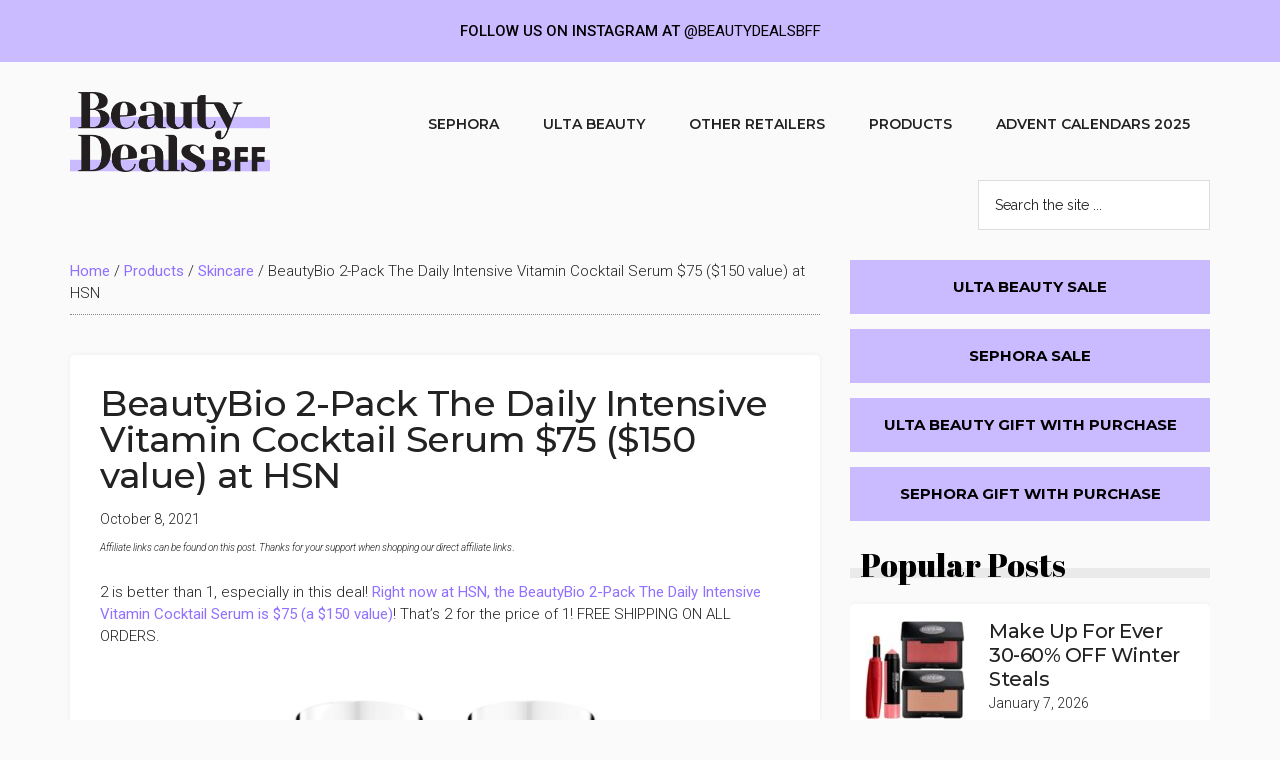

--- FILE ---
content_type: text/html; charset=UTF-8
request_url: https://beautydealsbff.com/beautybio-2-pack-the-daily-intensive-vitamin-cocktail-serum-75-150-value-at-hsn/
body_size: 18726
content:
<!DOCTYPE html>
<html lang="en-US">
<head >
<meta charset="UTF-8" />
<meta name="viewport" content="width=device-width, initial-scale=1" />
<meta name='robots' content='index, follow, max-image-preview:large, max-snippet:-1, max-video-preview:-1' />
	<style>img:is([sizes="auto" i], [sizes^="auto," i]) { contain-intrinsic-size: 3000px 1500px }</style>
	
	<!-- This site is optimized with the Yoast SEO Premium plugin v20.7 (Yoast SEO v26.8) - https://yoast.com/product/yoast-seo-premium-wordpress/ -->
	<title>BeautyBio 2-Pack The Daily Intensive Vitamin Cocktail Serum $75 ($150 value) at HSN - Beauty Deals BFF</title>
	<meta name="description" content="2 is better than 1, especially in this deal! Right now at HSN, the BeautyBio 2-Pack The Daily Intensive Vitamin Cocktail Serum is $75 (a $150 value)!" />
	<link rel="canonical" href="https://beautydealsbff.com/beautybio-2-pack-the-daily-intensive-vitamin-cocktail-serum-75-150-value-at-hsn/" />
	<meta property="og:locale" content="en_US" />
	<meta property="og:type" content="article" />
	<meta property="og:title" content="BeautyBio 2-Pack The Daily Intensive Vitamin Cocktail Serum $75 ($150 value) at HSN" />
	<meta property="og:description" content="2 is better than 1, especially in this deal! Right now at HSN, the BeautyBio 2-Pack The Daily Intensive Vitamin Cocktail Serum is $75 (a $150 value)!" />
	<meta property="og:url" content="https://beautydealsbff.com/beautybio-2-pack-the-daily-intensive-vitamin-cocktail-serum-75-150-value-at-hsn/" />
	<meta property="og:site_name" content="Beauty Deals BFF" />
	<meta property="article:publisher" content="https://www.facebook.com/beautydealsbff/" />
	<meta property="article:published_time" content="2021-10-08T17:35:45+00:00" />
	<meta property="article:modified_time" content="2021-10-15T13:51:38+00:00" />
	<meta property="og:image" content="https://beautydealsbff.com/wp-content/uploads/2021/10/0FB54893-F256-488E-B980-F2247409257A.png" />
	<meta property="og:image:width" content="1080" />
	<meta property="og:image:height" content="1080" />
	<meta property="og:image:type" content="image/png" />
	<meta name="author" content="Beauty Deals BFF" />
	<meta name="twitter:card" content="summary_large_image" />
	<meta name="twitter:creator" content="@beautydealsbff" />
	<meta name="twitter:site" content="@beautydealsbff" />
	<meta name="twitter:label1" content="Written by" />
	<meta name="twitter:data1" content="Beauty Deals BFF" />
	<meta name="twitter:label2" content="Est. reading time" />
	<meta name="twitter:data2" content="1 minute" />
	<script type="application/ld+json" class="yoast-schema-graph">{"@context":"https://schema.org","@graph":[{"@type":"Article","@id":"https://beautydealsbff.com/beautybio-2-pack-the-daily-intensive-vitamin-cocktail-serum-75-150-value-at-hsn/#article","isPartOf":{"@id":"https://beautydealsbff.com/beautybio-2-pack-the-daily-intensive-vitamin-cocktail-serum-75-150-value-at-hsn/"},"author":{"name":"Beauty Deals BFF","@id":"https://beautydealsbff.com/#/schema/person/8b64562f2e61aaace5d7a6a4e68f7fba"},"headline":"BeautyBio 2-Pack The Daily Intensive Vitamin Cocktail Serum $75 ($150 value) at HSN","datePublished":"2021-10-08T17:35:45+00:00","dateModified":"2021-10-15T13:51:38+00:00","mainEntityOfPage":{"@id":"https://beautydealsbff.com/beautybio-2-pack-the-daily-intensive-vitamin-cocktail-serum-75-150-value-at-hsn/"},"wordCount":67,"publisher":{"@id":"https://beautydealsbff.com/#organization"},"image":{"@id":"https://beautydealsbff.com/beautybio-2-pack-the-daily-intensive-vitamin-cocktail-serum-75-150-value-at-hsn/#primaryimage"},"thumbnailUrl":"https://beautydealsbff.com/wp-content/uploads/2021/10/0FB54893-F256-488E-B980-F2247409257A.png","articleSection":["HSN","Skincare"],"inLanguage":"en-US"},{"@type":"WebPage","@id":"https://beautydealsbff.com/beautybio-2-pack-the-daily-intensive-vitamin-cocktail-serum-75-150-value-at-hsn/","url":"https://beautydealsbff.com/beautybio-2-pack-the-daily-intensive-vitamin-cocktail-serum-75-150-value-at-hsn/","name":"BeautyBio 2-Pack The Daily Intensive Vitamin Cocktail Serum $75 ($150 value) at HSN - Beauty Deals BFF","isPartOf":{"@id":"https://beautydealsbff.com/#website"},"primaryImageOfPage":{"@id":"https://beautydealsbff.com/beautybio-2-pack-the-daily-intensive-vitamin-cocktail-serum-75-150-value-at-hsn/#primaryimage"},"image":{"@id":"https://beautydealsbff.com/beautybio-2-pack-the-daily-intensive-vitamin-cocktail-serum-75-150-value-at-hsn/#primaryimage"},"thumbnailUrl":"https://beautydealsbff.com/wp-content/uploads/2021/10/0FB54893-F256-488E-B980-F2247409257A.png","datePublished":"2021-10-08T17:35:45+00:00","dateModified":"2021-10-15T13:51:38+00:00","description":"2 is better than 1, especially in this deal! Right now at HSN, the BeautyBio 2-Pack The Daily Intensive Vitamin Cocktail Serum is $75 (a $150 value)!","breadcrumb":{"@id":"https://beautydealsbff.com/beautybio-2-pack-the-daily-intensive-vitamin-cocktail-serum-75-150-value-at-hsn/#breadcrumb"},"inLanguage":"en-US","potentialAction":[{"@type":"ReadAction","target":["https://beautydealsbff.com/beautybio-2-pack-the-daily-intensive-vitamin-cocktail-serum-75-150-value-at-hsn/"]}]},{"@type":"ImageObject","inLanguage":"en-US","@id":"https://beautydealsbff.com/beautybio-2-pack-the-daily-intensive-vitamin-cocktail-serum-75-150-value-at-hsn/#primaryimage","url":"https://beautydealsbff.com/wp-content/uploads/2021/10/0FB54893-F256-488E-B980-F2247409257A.png","contentUrl":"https://beautydealsbff.com/wp-content/uploads/2021/10/0FB54893-F256-488E-B980-F2247409257A.png","width":1080,"height":1080,"caption":"BeautyBio 2-Pack The Daily Intensive Vitamin Cocktail Serum"},{"@type":"BreadcrumbList","@id":"https://beautydealsbff.com/beautybio-2-pack-the-daily-intensive-vitamin-cocktail-serum-75-150-value-at-hsn/#breadcrumb","itemListElement":[{"@type":"ListItem","position":1,"name":"Home","item":"https://beautydealsbff.com/"},{"@type":"ListItem","position":2,"name":"Products","item":"https://beautydealsbff.com/deals/products/"},{"@type":"ListItem","position":3,"name":"Skincare","item":"https://beautydealsbff.com/deals/products/skincare/"},{"@type":"ListItem","position":4,"name":"BeautyBio 2-Pack The Daily Intensive Vitamin Cocktail Serum $75 ($150 value) at HSN"}]},{"@type":"WebSite","@id":"https://beautydealsbff.com/#website","url":"https://beautydealsbff.com/","name":"Beauty Deals BFF","description":"","publisher":{"@id":"https://beautydealsbff.com/#organization"},"potentialAction":[{"@type":"SearchAction","target":{"@type":"EntryPoint","urlTemplate":"https://beautydealsbff.com/?s={search_term_string}"},"query-input":{"@type":"PropertyValueSpecification","valueRequired":true,"valueName":"search_term_string"}}],"inLanguage":"en-US"},{"@type":"Organization","@id":"https://beautydealsbff.com/#organization","name":"Beauty Deals BFF","url":"https://beautydealsbff.com/","logo":{"@type":"ImageObject","inLanguage":"en-US","@id":"https://beautydealsbff.com/#/schema/logo/image/","url":"https://beautydealsbff.com/wp-content/uploads/2021/02/cropped-BeautyDealsBFFLogoRGB.png","contentUrl":"https://beautydealsbff.com/wp-content/uploads/2021/02/cropped-BeautyDealsBFFLogoRGB.png","width":1180,"height":518,"caption":"Beauty Deals BFF"},"image":{"@id":"https://beautydealsbff.com/#/schema/logo/image/"},"sameAs":["https://www.facebook.com/beautydealsbff/","https://x.com/beautydealsbff","https://www.instagram.com/beautydealsbff/"]},{"@type":"Person","@id":"https://beautydealsbff.com/#/schema/person/8b64562f2e61aaace5d7a6a4e68f7fba","name":"Beauty Deals BFF","image":{"@type":"ImageObject","inLanguage":"en-US","@id":"https://beautydealsbff.com/#/schema/person/image/","url":"https://secure.gravatar.com/avatar/ed2cdf4053febc1025a278852e6786711505c6a5e4b40d609b150bae04e6a2a5?s=96&d=mm&r=g","contentUrl":"https://secure.gravatar.com/avatar/ed2cdf4053febc1025a278852e6786711505c6a5e4b40d609b150bae04e6a2a5?s=96&d=mm&r=g","caption":"Beauty Deals BFF"},"sameAs":["http://beautydealsbff.wpengine.com"]}]}</script>
	<!-- / Yoast SEO Premium plugin. -->


<link rel='dns-prefetch' href='//fonts.googleapis.com' />
<link rel="alternate" type="application/rss+xml" title="Beauty Deals BFF &raquo; Feed" href="https://beautydealsbff.com/feed/" />
<link rel="alternate" type="application/rss+xml" title="Beauty Deals BFF &raquo; Comments Feed" href="https://beautydealsbff.com/comments/feed/" />
<script>
window._wpemojiSettings = {"baseUrl":"https:\/\/s.w.org\/images\/core\/emoji\/16.0.1\/72x72\/","ext":".png","svgUrl":"https:\/\/s.w.org\/images\/core\/emoji\/16.0.1\/svg\/","svgExt":".svg","source":{"concatemoji":"https:\/\/beautydealsbff.com\/wp-includes\/js\/wp-emoji-release.min.js?ver=6.8.3"}};
/*! This file is auto-generated */
!function(s,n){var o,i,e;function c(e){try{var t={supportTests:e,timestamp:(new Date).valueOf()};sessionStorage.setItem(o,JSON.stringify(t))}catch(e){}}function p(e,t,n){e.clearRect(0,0,e.canvas.width,e.canvas.height),e.fillText(t,0,0);var t=new Uint32Array(e.getImageData(0,0,e.canvas.width,e.canvas.height).data),a=(e.clearRect(0,0,e.canvas.width,e.canvas.height),e.fillText(n,0,0),new Uint32Array(e.getImageData(0,0,e.canvas.width,e.canvas.height).data));return t.every(function(e,t){return e===a[t]})}function u(e,t){e.clearRect(0,0,e.canvas.width,e.canvas.height),e.fillText(t,0,0);for(var n=e.getImageData(16,16,1,1),a=0;a<n.data.length;a++)if(0!==n.data[a])return!1;return!0}function f(e,t,n,a){switch(t){case"flag":return n(e,"\ud83c\udff3\ufe0f\u200d\u26a7\ufe0f","\ud83c\udff3\ufe0f\u200b\u26a7\ufe0f")?!1:!n(e,"\ud83c\udde8\ud83c\uddf6","\ud83c\udde8\u200b\ud83c\uddf6")&&!n(e,"\ud83c\udff4\udb40\udc67\udb40\udc62\udb40\udc65\udb40\udc6e\udb40\udc67\udb40\udc7f","\ud83c\udff4\u200b\udb40\udc67\u200b\udb40\udc62\u200b\udb40\udc65\u200b\udb40\udc6e\u200b\udb40\udc67\u200b\udb40\udc7f");case"emoji":return!a(e,"\ud83e\udedf")}return!1}function g(e,t,n,a){var r="undefined"!=typeof WorkerGlobalScope&&self instanceof WorkerGlobalScope?new OffscreenCanvas(300,150):s.createElement("canvas"),o=r.getContext("2d",{willReadFrequently:!0}),i=(o.textBaseline="top",o.font="600 32px Arial",{});return e.forEach(function(e){i[e]=t(o,e,n,a)}),i}function t(e){var t=s.createElement("script");t.src=e,t.defer=!0,s.head.appendChild(t)}"undefined"!=typeof Promise&&(o="wpEmojiSettingsSupports",i=["flag","emoji"],n.supports={everything:!0,everythingExceptFlag:!0},e=new Promise(function(e){s.addEventListener("DOMContentLoaded",e,{once:!0})}),new Promise(function(t){var n=function(){try{var e=JSON.parse(sessionStorage.getItem(o));if("object"==typeof e&&"number"==typeof e.timestamp&&(new Date).valueOf()<e.timestamp+604800&&"object"==typeof e.supportTests)return e.supportTests}catch(e){}return null}();if(!n){if("undefined"!=typeof Worker&&"undefined"!=typeof OffscreenCanvas&&"undefined"!=typeof URL&&URL.createObjectURL&&"undefined"!=typeof Blob)try{var e="postMessage("+g.toString()+"("+[JSON.stringify(i),f.toString(),p.toString(),u.toString()].join(",")+"));",a=new Blob([e],{type:"text/javascript"}),r=new Worker(URL.createObjectURL(a),{name:"wpTestEmojiSupports"});return void(r.onmessage=function(e){c(n=e.data),r.terminate(),t(n)})}catch(e){}c(n=g(i,f,p,u))}t(n)}).then(function(e){for(var t in e)n.supports[t]=e[t],n.supports.everything=n.supports.everything&&n.supports[t],"flag"!==t&&(n.supports.everythingExceptFlag=n.supports.everythingExceptFlag&&n.supports[t]);n.supports.everythingExceptFlag=n.supports.everythingExceptFlag&&!n.supports.flag,n.DOMReady=!1,n.readyCallback=function(){n.DOMReady=!0}}).then(function(){return e}).then(function(){var e;n.supports.everything||(n.readyCallback(),(e=n.source||{}).concatemoji?t(e.concatemoji):e.wpemoji&&e.twemoji&&(t(e.twemoji),t(e.wpemoji)))}))}((window,document),window._wpemojiSettings);
</script>
<link rel='stylesheet' id='genesis-blocks-style-css-css' href='https://beautydealsbff.com/wp-content/plugins/genesis-blocks/dist/style-blocks.build.css?ver=1692808483' media='all' />
<link rel='stylesheet' id='magazine-pro-css' href='https://beautydealsbff.com/wp-content/themes/magazine-pro/style.css?ver=3.7.0' media='all' />
<style id='magazine-pro-inline-css'>


		button:focus,
		button:hover,
		input[type="button"]:focus,
		input[type="button"]:hover,
		input[type="reset"]:focus,
		input[type="reset"]:hover,
		input[type="submit"]:focus,
		input[type="submit"]:hover,
		.archive-pagination li a:focus,
		.archive-pagination li a:hover,
		.archive-pagination li.active a,
		.button:focus,
		.button:hover,
		.entry-content .button:focus,
		.entry-content .button:hover,
		.sidebar .tagcloud a:focus,
		.sidebar .tagcloud a:hover,
		.sidebar .widget a.button:focus,
		.sidebar .widget a.button:hover,
		.site-container div.wpforms-container-full .wpforms-form input[type="submit"]:focus,
		.site-container div.wpforms-container-full .wpforms-form input[type="submit"]:hover,
		.site-container div.wpforms-container-full .wpforms-form button[type="submit"]:focus,
		.site-container div.wpforms-container-full .wpforms-form button[type="submit"]:hover,
		.widget-area .enews-widget input[type="submit"] {
			background-color: #000000;
			color: #ffffff;
		}

		

		a,
		.entry-title a:focus,
		.entry-title a:hover,
		.nav-secondary .genesis-nav-menu a:focus,
		.nav-secondary .genesis-nav-menu a:hover,
		.nav-secondary .genesis-nav-menu .current-menu-item > a,
		.nav-secondary .genesis-nav-menu .sub-menu .current-menu-item > a:focus,
		.nav-secondary .genesis-nav-menu .sub-menu .current-menu-item > a:hover {
			color: #9170ff;
		}
		
		.custom-logo-link,
		.wp-custom-logo .title-area {
			max-width: 200px;
		}

		.wp-custom-logo .header-widget-area {
			max-width: calc(99% - 200px);
		}
		
</style>
<style id='wp-emoji-styles-inline-css'>

	img.wp-smiley, img.emoji {
		display: inline !important;
		border: none !important;
		box-shadow: none !important;
		height: 1em !important;
		width: 1em !important;
		margin: 0 0.07em !important;
		vertical-align: -0.1em !important;
		background: none !important;
		padding: 0 !important;
	}
</style>
<link rel='stylesheet' id='wp-block-library-css' href='https://beautydealsbff.com/wp-includes/css/dist/block-library/style.min.css?ver=6.8.3' media='all' />
<style id='classic-theme-styles-inline-css'>
/*! This file is auto-generated */
.wp-block-button__link{color:#fff;background-color:#32373c;border-radius:9999px;box-shadow:none;text-decoration:none;padding:calc(.667em + 2px) calc(1.333em + 2px);font-size:1.125em}.wp-block-file__button{background:#32373c;color:#fff;text-decoration:none}
</style>
<link rel='stylesheet' id='wp-components-css' href='https://beautydealsbff.com/wp-includes/css/dist/components/style.min.css?ver=6.8.3' media='all' />
<link rel='stylesheet' id='wp-preferences-css' href='https://beautydealsbff.com/wp-includes/css/dist/preferences/style.min.css?ver=6.8.3' media='all' />
<link rel='stylesheet' id='wp-block-editor-css' href='https://beautydealsbff.com/wp-includes/css/dist/block-editor/style.min.css?ver=6.8.3' media='all' />
<link rel='stylesheet' id='wp-reusable-blocks-css' href='https://beautydealsbff.com/wp-includes/css/dist/reusable-blocks/style.min.css?ver=6.8.3' media='all' />
<link rel='stylesheet' id='wp-patterns-css' href='https://beautydealsbff.com/wp-includes/css/dist/patterns/style.min.css?ver=6.8.3' media='all' />
<link rel='stylesheet' id='wp-editor-css' href='https://beautydealsbff.com/wp-includes/css/dist/editor/style.min.css?ver=6.8.3' media='all' />
<link rel='stylesheet' id='bicb-carousel-style-css' href='https://beautydealsbff.com/wp-content/plugins/b-carousel-block/dist/style.css?ver=1.0.1' media='all' />
<link rel='stylesheet' id='wpzoom-social-icons-block-style-css' href='https://beautydealsbff.com/wp-content/plugins/social-icons-widget-by-wpzoom/block/dist/style-wpzoom-social-icons.css?ver=4.2.11' media='all' />
<style id='global-styles-inline-css'>
:root{--wp--preset--aspect-ratio--square: 1;--wp--preset--aspect-ratio--4-3: 4/3;--wp--preset--aspect-ratio--3-4: 3/4;--wp--preset--aspect-ratio--3-2: 3/2;--wp--preset--aspect-ratio--2-3: 2/3;--wp--preset--aspect-ratio--16-9: 16/9;--wp--preset--aspect-ratio--9-16: 9/16;--wp--preset--color--black: #000000;--wp--preset--color--cyan-bluish-gray: #abb8c3;--wp--preset--color--white: #ffffff;--wp--preset--color--pale-pink: #f78da7;--wp--preset--color--vivid-red: #cf2e2e;--wp--preset--color--luminous-vivid-orange: #ff6900;--wp--preset--color--luminous-vivid-amber: #fcb900;--wp--preset--color--light-green-cyan: #7bdcb5;--wp--preset--color--vivid-green-cyan: #00d084;--wp--preset--color--pale-cyan-blue: #8ed1fc;--wp--preset--color--vivid-cyan-blue: #0693e3;--wp--preset--color--vivid-purple: #9b51e0;--wp--preset--color--theme-primary: #9170ff;--wp--preset--color--theme-secondary: #000000;--wp--preset--gradient--vivid-cyan-blue-to-vivid-purple: linear-gradient(135deg,rgba(6,147,227,1) 0%,rgb(155,81,224) 100%);--wp--preset--gradient--light-green-cyan-to-vivid-green-cyan: linear-gradient(135deg,rgb(122,220,180) 0%,rgb(0,208,130) 100%);--wp--preset--gradient--luminous-vivid-amber-to-luminous-vivid-orange: linear-gradient(135deg,rgba(252,185,0,1) 0%,rgba(255,105,0,1) 100%);--wp--preset--gradient--luminous-vivid-orange-to-vivid-red: linear-gradient(135deg,rgba(255,105,0,1) 0%,rgb(207,46,46) 100%);--wp--preset--gradient--very-light-gray-to-cyan-bluish-gray: linear-gradient(135deg,rgb(238,238,238) 0%,rgb(169,184,195) 100%);--wp--preset--gradient--cool-to-warm-spectrum: linear-gradient(135deg,rgb(74,234,220) 0%,rgb(151,120,209) 20%,rgb(207,42,186) 40%,rgb(238,44,130) 60%,rgb(251,105,98) 80%,rgb(254,248,76) 100%);--wp--preset--gradient--blush-light-purple: linear-gradient(135deg,rgb(255,206,236) 0%,rgb(152,150,240) 100%);--wp--preset--gradient--blush-bordeaux: linear-gradient(135deg,rgb(254,205,165) 0%,rgb(254,45,45) 50%,rgb(107,0,62) 100%);--wp--preset--gradient--luminous-dusk: linear-gradient(135deg,rgb(255,203,112) 0%,rgb(199,81,192) 50%,rgb(65,88,208) 100%);--wp--preset--gradient--pale-ocean: linear-gradient(135deg,rgb(255,245,203) 0%,rgb(182,227,212) 50%,rgb(51,167,181) 100%);--wp--preset--gradient--electric-grass: linear-gradient(135deg,rgb(202,248,128) 0%,rgb(113,206,126) 100%);--wp--preset--gradient--midnight: linear-gradient(135deg,rgb(2,3,129) 0%,rgb(40,116,252) 100%);--wp--preset--font-size--small: 12px;--wp--preset--font-size--medium: 20px;--wp--preset--font-size--large: 20px;--wp--preset--font-size--x-large: 42px;--wp--preset--font-size--normal: 16px;--wp--preset--font-size--larger: 24px;--wp--preset--spacing--20: 0.44rem;--wp--preset--spacing--30: 0.67rem;--wp--preset--spacing--40: 1rem;--wp--preset--spacing--50: 1.5rem;--wp--preset--spacing--60: 2.25rem;--wp--preset--spacing--70: 3.38rem;--wp--preset--spacing--80: 5.06rem;--wp--preset--shadow--natural: 6px 6px 9px rgba(0, 0, 0, 0.2);--wp--preset--shadow--deep: 12px 12px 50px rgba(0, 0, 0, 0.4);--wp--preset--shadow--sharp: 6px 6px 0px rgba(0, 0, 0, 0.2);--wp--preset--shadow--outlined: 6px 6px 0px -3px rgba(255, 255, 255, 1), 6px 6px rgba(0, 0, 0, 1);--wp--preset--shadow--crisp: 6px 6px 0px rgba(0, 0, 0, 1);}:where(.is-layout-flex){gap: 0.5em;}:where(.is-layout-grid){gap: 0.5em;}body .is-layout-flex{display: flex;}.is-layout-flex{flex-wrap: wrap;align-items: center;}.is-layout-flex > :is(*, div){margin: 0;}body .is-layout-grid{display: grid;}.is-layout-grid > :is(*, div){margin: 0;}:where(.wp-block-columns.is-layout-flex){gap: 2em;}:where(.wp-block-columns.is-layout-grid){gap: 2em;}:where(.wp-block-post-template.is-layout-flex){gap: 1.25em;}:where(.wp-block-post-template.is-layout-grid){gap: 1.25em;}.has-black-color{color: var(--wp--preset--color--black) !important;}.has-cyan-bluish-gray-color{color: var(--wp--preset--color--cyan-bluish-gray) !important;}.has-white-color{color: var(--wp--preset--color--white) !important;}.has-pale-pink-color{color: var(--wp--preset--color--pale-pink) !important;}.has-vivid-red-color{color: var(--wp--preset--color--vivid-red) !important;}.has-luminous-vivid-orange-color{color: var(--wp--preset--color--luminous-vivid-orange) !important;}.has-luminous-vivid-amber-color{color: var(--wp--preset--color--luminous-vivid-amber) !important;}.has-light-green-cyan-color{color: var(--wp--preset--color--light-green-cyan) !important;}.has-vivid-green-cyan-color{color: var(--wp--preset--color--vivid-green-cyan) !important;}.has-pale-cyan-blue-color{color: var(--wp--preset--color--pale-cyan-blue) !important;}.has-vivid-cyan-blue-color{color: var(--wp--preset--color--vivid-cyan-blue) !important;}.has-vivid-purple-color{color: var(--wp--preset--color--vivid-purple) !important;}.has-black-background-color{background-color: var(--wp--preset--color--black) !important;}.has-cyan-bluish-gray-background-color{background-color: var(--wp--preset--color--cyan-bluish-gray) !important;}.has-white-background-color{background-color: var(--wp--preset--color--white) !important;}.has-pale-pink-background-color{background-color: var(--wp--preset--color--pale-pink) !important;}.has-vivid-red-background-color{background-color: var(--wp--preset--color--vivid-red) !important;}.has-luminous-vivid-orange-background-color{background-color: var(--wp--preset--color--luminous-vivid-orange) !important;}.has-luminous-vivid-amber-background-color{background-color: var(--wp--preset--color--luminous-vivid-amber) !important;}.has-light-green-cyan-background-color{background-color: var(--wp--preset--color--light-green-cyan) !important;}.has-vivid-green-cyan-background-color{background-color: var(--wp--preset--color--vivid-green-cyan) !important;}.has-pale-cyan-blue-background-color{background-color: var(--wp--preset--color--pale-cyan-blue) !important;}.has-vivid-cyan-blue-background-color{background-color: var(--wp--preset--color--vivid-cyan-blue) !important;}.has-vivid-purple-background-color{background-color: var(--wp--preset--color--vivid-purple) !important;}.has-black-border-color{border-color: var(--wp--preset--color--black) !important;}.has-cyan-bluish-gray-border-color{border-color: var(--wp--preset--color--cyan-bluish-gray) !important;}.has-white-border-color{border-color: var(--wp--preset--color--white) !important;}.has-pale-pink-border-color{border-color: var(--wp--preset--color--pale-pink) !important;}.has-vivid-red-border-color{border-color: var(--wp--preset--color--vivid-red) !important;}.has-luminous-vivid-orange-border-color{border-color: var(--wp--preset--color--luminous-vivid-orange) !important;}.has-luminous-vivid-amber-border-color{border-color: var(--wp--preset--color--luminous-vivid-amber) !important;}.has-light-green-cyan-border-color{border-color: var(--wp--preset--color--light-green-cyan) !important;}.has-vivid-green-cyan-border-color{border-color: var(--wp--preset--color--vivid-green-cyan) !important;}.has-pale-cyan-blue-border-color{border-color: var(--wp--preset--color--pale-cyan-blue) !important;}.has-vivid-cyan-blue-border-color{border-color: var(--wp--preset--color--vivid-cyan-blue) !important;}.has-vivid-purple-border-color{border-color: var(--wp--preset--color--vivid-purple) !important;}.has-vivid-cyan-blue-to-vivid-purple-gradient-background{background: var(--wp--preset--gradient--vivid-cyan-blue-to-vivid-purple) !important;}.has-light-green-cyan-to-vivid-green-cyan-gradient-background{background: var(--wp--preset--gradient--light-green-cyan-to-vivid-green-cyan) !important;}.has-luminous-vivid-amber-to-luminous-vivid-orange-gradient-background{background: var(--wp--preset--gradient--luminous-vivid-amber-to-luminous-vivid-orange) !important;}.has-luminous-vivid-orange-to-vivid-red-gradient-background{background: var(--wp--preset--gradient--luminous-vivid-orange-to-vivid-red) !important;}.has-very-light-gray-to-cyan-bluish-gray-gradient-background{background: var(--wp--preset--gradient--very-light-gray-to-cyan-bluish-gray) !important;}.has-cool-to-warm-spectrum-gradient-background{background: var(--wp--preset--gradient--cool-to-warm-spectrum) !important;}.has-blush-light-purple-gradient-background{background: var(--wp--preset--gradient--blush-light-purple) !important;}.has-blush-bordeaux-gradient-background{background: var(--wp--preset--gradient--blush-bordeaux) !important;}.has-luminous-dusk-gradient-background{background: var(--wp--preset--gradient--luminous-dusk) !important;}.has-pale-ocean-gradient-background{background: var(--wp--preset--gradient--pale-ocean) !important;}.has-electric-grass-gradient-background{background: var(--wp--preset--gradient--electric-grass) !important;}.has-midnight-gradient-background{background: var(--wp--preset--gradient--midnight) !important;}.has-small-font-size{font-size: var(--wp--preset--font-size--small) !important;}.has-medium-font-size{font-size: var(--wp--preset--font-size--medium) !important;}.has-large-font-size{font-size: var(--wp--preset--font-size--large) !important;}.has-x-large-font-size{font-size: var(--wp--preset--font-size--x-large) !important;}
:where(.wp-block-post-template.is-layout-flex){gap: 1.25em;}:where(.wp-block-post-template.is-layout-grid){gap: 1.25em;}
:where(.wp-block-columns.is-layout-flex){gap: 2em;}:where(.wp-block-columns.is-layout-grid){gap: 2em;}
:root :where(.wp-block-pullquote){font-size: 1.5em;line-height: 1.6;}
</style>
<link rel='stylesheet' id='copy-the-code-css' href='https://beautydealsbff.com/wp-content/plugins/copy-the-code/assets/css/copy-the-code.css?ver=2.6.5' media='all' />
<link rel='stylesheet' id='njt-nofi-css' href='https://beautydealsbff.com/wp-content/plugins/notibar/assets/frontend/css/notibar.css?ver=2.0' media='all' />
<link rel='stylesheet' id='dashicons-css' href='https://beautydealsbff.com/wp-includes/css/dashicons.min.css?ver=6.8.3' media='all' />
<link rel='stylesheet' id='magazine-pro-fonts-css' href='https://fonts.googleapis.com/css?family=Roboto%3A300%2C400%7CRaleway%3A400%2C500%2C900&#038;ver=3.7.0' media='all' />
<link rel='stylesheet' id='magazine-pro-gutenberg-css' href='https://beautydealsbff.com/wp-content/themes/magazine-pro/lib/gutenberg/front-end.css?ver=3.7.0' media='all' />
<style id='magazine-pro-gutenberg-inline-css'>
.gb-block-post-grid .gb-block-post-grid-more-link:hover,
.gb-block-post-grid header .gb-block-post-grid-title a:hover {
	color: #9170ff;
}

.button-more-link.gb-block-post-grid .gb-block-post-grid-more-link:hover,
.gb-block-post-grid .is-grid .gb-block-post-grid-image a .gb-block-post-grid-date,
.site-container .wp-block-button .wp-block-button__link {
	background-color: #000000;
	color: #ffffff;
}

.button-more-link.gb-block-post-grid .gb-block-post-grid-more-link:hover,
.wp-block-button .wp-block-button__link:not(.has-background),
.wp-block-button .wp-block-button__link:not(.has-background):focus,
.wp-block-button .wp-block-button__link:not(.has-background):hover {
	color: #ffffff;
}

.site-container .wp-block-button.is-style-outline .wp-block-button__link {
	color: #000000;
}

.site-container .wp-block-button.is-style-outline .wp-block-button__link:focus,
.site-container .wp-block-button.is-style-outline .wp-block-button__link:hover {
	color: #232323;
}

.site-container .wp-block-pullquote.is-style-solid-color {
	background-color: #000000;
}		.site-container .has-small-font-size {
			font-size: 12px;
		}		.site-container .has-normal-font-size {
			font-size: 16px;
		}		.site-container .has-large-font-size {
			font-size: 20px;
		}		.site-container .has-larger-font-size {
			font-size: 24px;
		}		.site-container .has-theme-primary-color,
		.site-container .wp-block-button .wp-block-button__link.has-theme-primary-color,
		.site-container .wp-block-button.is-style-outline .wp-block-button__link.has-theme-primary-color {
			color: #9170ff;
		}
		.site-container .has-theme-primary-background-color,
		.site-container .wp-block-button .wp-block-button__link.has-theme-primary-background-color,
		.site-container .wp-block-pullquote.is-style-solid-color.has-theme-primary-background-color {
			background-color: #9170ff;
		}		.site-container .has-theme-secondary-color,
		.site-container .wp-block-button .wp-block-button__link.has-theme-secondary-color,
		.site-container .wp-block-button.is-style-outline .wp-block-button__link.has-theme-secondary-color {
			color: #000000;
		}
		.site-container .has-theme-secondary-background-color,
		.site-container .wp-block-button .wp-block-button__link.has-theme-secondary-background-color,
		.site-container .wp-block-pullquote.is-style-solid-color.has-theme-secondary-background-color {
			background-color: #000000;
		}
</style>
<link rel='stylesheet' id='wpzoom-social-icons-socicon-css' href='https://beautydealsbff.com/wp-content/plugins/social-icons-widget-by-wpzoom/assets/css/wpzoom-socicon.css?ver=1680277328' media='all' />
<link rel='stylesheet' id='wpzoom-social-icons-genericons-css' href='https://beautydealsbff.com/wp-content/plugins/social-icons-widget-by-wpzoom/assets/css/genericons.css?ver=1680277328' media='all' />
<link rel='stylesheet' id='wpzoom-social-icons-academicons-css' href='https://beautydealsbff.com/wp-content/plugins/social-icons-widget-by-wpzoom/assets/css/academicons.min.css?ver=1680277328' media='all' />
<link rel='stylesheet' id='wpzoom-social-icons-font-awesome-3-css' href='https://beautydealsbff.com/wp-content/plugins/social-icons-widget-by-wpzoom/assets/css/font-awesome-3.min.css?ver=1680277328' media='all' />
<link rel='stylesheet' id='wpzoom-social-icons-styles-css' href='https://beautydealsbff.com/wp-content/plugins/social-icons-widget-by-wpzoom/assets/css/wpzoom-social-icons-styles.css?ver=1680277328' media='all' />
<link rel='preload' as='font'  id='wpzoom-social-icons-font-academicons-woff2-css' href='https://beautydealsbff.com/wp-content/plugins/social-icons-widget-by-wpzoom/assets/font/academicons.woff2?v=1.9.2' type='font/woff2' crossorigin />
<link rel='preload' as='font'  id='wpzoom-social-icons-font-fontawesome-3-woff2-css' href='https://beautydealsbff.com/wp-content/plugins/social-icons-widget-by-wpzoom/assets/font/fontawesome-webfont.woff2?v=4.7.0' type='font/woff2' crossorigin />
<link rel='preload' as='font'  id='wpzoom-social-icons-font-genericons-woff-css' href='https://beautydealsbff.com/wp-content/plugins/social-icons-widget-by-wpzoom/assets/font/Genericons.woff' type='font/woff' crossorigin />
<link rel='preload' as='font'  id='wpzoom-social-icons-font-socicon-woff2-css' href='https://beautydealsbff.com/wp-content/plugins/social-icons-widget-by-wpzoom/assets/font/socicon.woff2?v=4.2.11' type='font/woff2' crossorigin />
<script src="https://beautydealsbff.com/wp-includes/js/dist/vendor/react.min.js?ver=18.3.1.1" id="react-js"></script>
<script src="https://beautydealsbff.com/wp-includes/js/dist/vendor/react-dom.min.js?ver=18.3.1.1" id="react-dom-js"></script>
<script src="https://beautydealsbff.com/wp-includes/js/dist/escape-html.min.js?ver=6561a406d2d232a6fbd2" id="wp-escape-html-js"></script>
<script src="https://beautydealsbff.com/wp-includes/js/dist/element.min.js?ver=a4eeeadd23c0d7ab1d2d" id="wp-element-js"></script>
<script src="https://beautydealsbff.com/wp-content/plugins/b-carousel-block/assets/js/swiper.min.js?ver=8.1.4" id="swiperJS-js"></script>
<script src="https://beautydealsbff.com/wp-content/plugins/b-carousel-block/dist/script.js?ver=1.0.1" id="bicb-carousel-script-js"></script>
<script src="https://beautydealsbff.com/wp-includes/js/jquery/jquery.min.js?ver=3.7.1" id="jquery-core-js"></script>
<script src="https://beautydealsbff.com/wp-includes/js/jquery/jquery-migrate.min.js?ver=3.4.1" id="jquery-migrate-js"></script>
<link rel="https://api.w.org/" href="https://beautydealsbff.com/wp-json/" /><link rel="alternate" title="JSON" type="application/json" href="https://beautydealsbff.com/wp-json/wp/v2/posts/9955" /><link rel="EditURI" type="application/rsd+xml" title="RSD" href="https://beautydealsbff.com/xmlrpc.php?rsd" />
<link rel='shortlink' href='https://beautydealsbff.com/?p=9955' />
<link rel="alternate" title="oEmbed (JSON)" type="application/json+oembed" href="https://beautydealsbff.com/wp-json/oembed/1.0/embed?url=https%3A%2F%2Fbeautydealsbff.com%2Fbeautybio-2-pack-the-daily-intensive-vitamin-cocktail-serum-75-150-value-at-hsn%2F" />
<link rel="alternate" title="oEmbed (XML)" type="text/xml+oembed" href="https://beautydealsbff.com/wp-json/oembed/1.0/embed?url=https%3A%2F%2Fbeautydealsbff.com%2Fbeautybio-2-pack-the-daily-intensive-vitamin-cocktail-serum-75-150-value-at-hsn%2F&#038;format=xml" />
<!-- Google Tag Manager -->
<script>(function(w,d,s,l,i){w[l]=w[l]||[];w[l].push({'gtm.start':
new Date().getTime(),event:'gtm.js'});var f=d.getElementsByTagName(s)[0],
j=d.createElement(s),dl=l!='dataLayer'?'&l='+l:'';j.async=true;j.src=
'https://www.googletagmanager.com/gtm.js?id='+i+dl;f.parentNode.insertBefore(j,f);
})(window,document,'script','dataLayer','GTM-WCZB49H');</script>
<!-- End Google Tag Manager -->
<meta name="google-site-verification" content="XYLsFaEhrvqn26qu3D493HkuEhcfm59KIgaO_SJr5H4" />
<script type="text/javascript">//<![CDATA[
  function external_links_in_new_windows_loop() {
    if (!document.links) {
      document.links = document.getElementsByTagName('a');
    }
    var change_link = false;
    var force = '';
    var ignore = '';

    for (var t=0; t<document.links.length; t++) {
      var all_links = document.links[t];
      change_link = false;
      
      if(document.links[t].hasAttribute('onClick') == false) {
        // forced if the address starts with http (or also https), but does not link to the current domain
        if(all_links.href.search(/^http/) != -1 && all_links.href.search('beautydealsbff.com') == -1 && all_links.href.search(/^#/) == -1) {
          // console.log('Changed ' + all_links.href);
          change_link = true;
        }
          
        if(force != '' && all_links.href.search(force) != -1) {
          // forced
          // console.log('force ' + all_links.href);
          change_link = true;
        }
        
        if(ignore != '' && all_links.href.search(ignore) != -1) {
          // console.log('ignore ' + all_links.href);
          // ignored
          change_link = false;
        }

        if(change_link == true) {
          // console.log('Changed ' + all_links.href);
          document.links[t].setAttribute('onClick', 'javascript:window.open(\'' + all_links.href.replace(/'/g, '') + '\', \'_blank\', \'noopener\'); return false;');
          document.links[t].removeAttribute('target');
        }
      }
    }
  }
  
  // Load
  function external_links_in_new_windows_load(func)
  {  
    var oldonload = window.onload;
    if (typeof window.onload != 'function'){
      window.onload = func;
    } else {
      window.onload = function(){
        oldonload();
        func();
      }
    }
  }

  external_links_in_new_windows_load(external_links_in_new_windows_loop);
  //]]></script>

		<script>
			document.documentElement.className = document.documentElement.className.replace( 'no-js', 'js' );
		</script>
				<style>
			.no-js img.lazyload { display: none; }
			figure.wp-block-image img.lazyloading { min-width: 150px; }
							.lazyload, .lazyloading { opacity: 0; }
				.lazyloaded {
					opacity: 1;
					transition: opacity 400ms;
					transition-delay: 0ms;
				}
					</style>
		<link rel="preconnect" href="https://fonts.gstatic.com">
<link href="https://fonts.googleapis.com/css2?family=Abril+Fatface&family=Montserrat:wght@400;500;600;700&family=Roboto:ital,wght@0,300;0,500;0,700;1,300;1,500;1,700&display=swap" rel="stylesheet">
<script async data-community-embed-id="9562a00f-deb5-4027-a4f6-25620017523e" src="https://mgu-embed.community.com/embed.js"></script><link rel="icon" href="https://beautydealsbff.com/wp-content/uploads/2023/11/cropped-cropped-favicon-purple-32x32.jpg" sizes="32x32" />
<link rel="icon" href="https://beautydealsbff.com/wp-content/uploads/2023/11/cropped-cropped-favicon-purple-192x192.jpg" sizes="192x192" />
<link rel="apple-touch-icon" href="https://beautydealsbff.com/wp-content/uploads/2023/11/cropped-cropped-favicon-purple-180x180.jpg" />
<meta name="msapplication-TileImage" content="https://beautydealsbff.com/wp-content/uploads/2023/11/cropped-cropped-favicon-purple-270x270.jpg" />
		<style id="wp-custom-css">
			/* GLOBAL *************************/
body
{
	font-size: 15px;
	line-height: 1.5;
	background-color: #fafafa;
}
.site-inner
{
	padding-top: 0;
}
.site-header .wrap
{
	border: 0;
}
h1, h2, h3, h4, h5, h6
{
	font-family: 'Montserrat', Helvetica, Arial, sans-serif;
	letter-spacing: -.5px;
}
h1
{
	font-size: 1.5rem;
	line-height: 1.5;
}
input, select, textarea
{
	font-family: 'Montserrat', Helvetica, Arial, sans-serif;
	font-weight: 400;
	border-color: #ddd;
}
button, input[type="button"], input[type="reset"], input[type="submit"], .button, .entry-content .button, .sidebar button, .sidebar input[type="button"], .sidebar input[type="reset"], .sidebar input[type="submit"], .sidebar .widget a.button, .site-container div.wpforms-container-full .wpforms-form input[type="submit"], .site-container div.wpforms-container-full .wpforms-form button[type="submit"], button:focus, button:hover, input[type="button"]:focus, input[type="button"]:hover, input[type="reset"]:focus, input[type="reset"]:hover, input[type="submit"]:focus, input[type="submit"]:hover, .archive-pagination li a:focus, .archive-pagination li a:hover, .archive-pagination li.active a, .button:focus, .button:hover, .entry-content .button:focus, .entry-content .button:hover, .sidebar .tagcloud a:focus, .sidebar .tagcloud a:hover, .sidebar .widget a.button:focus, .sidebar .widget a.button:hover, .site-container div.wpforms-container-full .wpforms-form input[type="submit"]:focus, .site-container div.wpforms-container-full .wpforms-form input[type="submit"]:hover, .site-container div.wpforms-container-full .wpforms-form button[type="submit"]:focus, .site-container div.wpforms-container-full .wpforms-form button[type="submit"]:hover, .widget-area .enews-widget input[type="submit"]
{
	font-family: 'Montserrat', Helvetica, Arial, sans-serif !important;
	font-weight: 700 !important;
}
button
{
	font-family: 'Montserrat', Helvetica, Arial, sans-serif !important;
	font-weight: 700 !important;
}
.button,
.site-container .wp-block-button .wp-block-button__link,
input[type="submit"]
{
	font-family: 'Montserrat', Helvetica, Arial, sans-serif !important;
	font-weight: 700 !important;
	background-color: #cabaff !important;
	color: #000 !important;
}
.button:hover, .button:focus,
.site-container .wp-block-button .wp-block-button__link:hover,
.site-container .wp-block-button .wp-block-button__link:focus,
input[type="submit"]:hover
{
	background-color: #000 !important;
	color: #fff !important;
}

a:hover img
{
	opacity: .8;
}

.bff-coupon-code {
	font-size: 16px;
	color: #cc5e81;
	font-weight:600;
}

/* HEADER AND FOOTER *************************/
.genesis-nav-menu
{
	font-family: 'Montserrat', Helvetica, Arial, sans-serif;
}
.genesis-nav-menu a:focus, .genesis-nav-menu a:hover, .genesis-nav-menu .current-menu-item > a, .genesis-nav-menu .sub-menu .current-menu-item > a:focus, .genesis-nav-menu .sub-menu .current-menu-item > a:hover
{
	color: #cabaff;
}
.nav-primary
{
	background-color: #fff;
}
.nav-primary a
{
	padding: 20px;
	color: #000;
}
.nav-primary a,
.footer-widgets .widget-title
{
	font-weight: 700;
	letter-spacing: .5px;
}
.nav-primary a:focus,
.nav-primary a:hover,
.nav-primary .genesis-nav-menu .current-menu-item > a
{
	color: #f2aabf;
}
.nav-primary .genesis-nav-menu .current-menu-item > a
{
	border-bottom: 5px solid #f2aabf;
}
.nav-primary .genesis-nav-menu .sub-menu a
{
	padding: 15px 20px;
	font-size: 14px;
	font-weight: 600;
	line-height: 1.3;
	background-color: #eaeaea;
	border-color: #fafafa;
	letter-spacing: 0;
}
.nav-primary .genesis-nav-menu .sub-menu a:hover,
.nav-primary .genesis-nav-menu .sub-menu a:focus
{
	font-weight: 600;
	color: #fff;
	background-color: #000;
}

.site-footer
{
	font-family: 'Montserrat', Helvetica, Arial, sans-serif;
	font-weight: 400;
	font-size: 12px;
	background-color: #fff;
	color: #777;
}
.site-footer a
{
	color: #777;
	text-decoration: underline;
}
.site-footer .wrap
{
	padding: 1em;
	border-top: 0;
}
.site-footer a:focus, .site-footer a:hover
{
	color: #000;
	cursor: pointer;
}
.footer-widgets
{
	margin-top: 30px;
	padding: 3em 1em 1em;
	background-color: #fff;
	color: #000;
}
.footer-widgets .search-form input
{
	background-color: #fff;
	border: 1px solid #ddd;
}
.footer-widgets a
{
	color: #000;
	font-weight: 700;
}
.footer-widgets a:focus,
.footer-widgets a:hover,
.footer-widgets .widget-title
{
	color: #cabaff;
}

.zoom-social-icons-list--rounded .socicon, .zoom-social-icons-list--rounded .genericon, .zoom-social-icons-list--rounded .academicons, .zoom-social-icons-list--rounded .dashicons, .zoom-social-icons-list--rounded .fa
{
	border-radius: 5px !important;
	transition: all .3s ease;
	background-color: #eaeaea;
}

.zoom-social_icons-list-span

{
	color: #000 !important;
}

.zoom-social-icons-list--no-labels .zoom-social_icons-list__item:hover .zoom-social_icons-list-span
{
	color: #fff !important;
	background-color: #000;
}
.menu-toggle, .sub-menu-toggle{border:3px solid #444}

/* NOTIBAR NOTIFICATION BAR *************************/

.njt-nofi-notification-bar .njt-nofi-text
{
	font-weight: 500;
}
.njt-nofi-notification-bar .njt-nofi-text a 
{
	color: inherit;
}
.njt-nofi-notification-bar .njt-nofi-button
{
	font-family: 'Montserrat', 'Helvetica Neue', Helvetica, Arial, sans-serif;
	font-size: 13px;
}
.njt-nofi-notification-bar .njt-nofi-button a
{
	font-weight: 600;
}
.njt-nofi-notification-bar .njt-nofi-button:hover,
.njt-nofi-notification-bar .njt-nofi-hide .njt-nofi-close-icon:hover
{
    -ms-transform: none;
    -webkit-transform: none;
    transform: none;
}
.njt-nofi-notification-bar .njt-nofi-button:hover a
{
	background-color: #000 !important;
	color: #fff !important;
}
.njt-nofi-notification-bar .njt-nofi-hide .njt-nofi-close-icon
{
	background-color: transparent;
	border: 1px solid #fff;
}
.njt-nofi-notification-bar .njt-nofi-content
{
	padding: 1em;
}

/* POST GRID AND WIDGETS *************************/
.gb-block-post-grid
{
	margin: 0;
}
.gb-block-post-grid .is-grid, .gb-block-post-grid .gb-is-grid
{
	grid-gap: 0 1em;
}

.gb-block-post-grid .gb-block-post-grid-text {
	width: 100%;
}

.gb-block-post-grid .is-list .gb-block-post-grid-title, .gb-block-post-grid header .gb-block-post-grid-title a
{
	font-size: 100%;
	margin-bottom: 2px;
}
.gb-block-post-grid .gb-block-post-grid-more-link:hover, .gb-block-post-grid header .gb-block-post-grid-title a:hover
{
	box-shadow: none;
	border: 0;
}
h3.gb-block-post-grid-title a,
h4.gb-block-post-grid-title a
{
	font-size: 20px !important;
}
h6.gb-block-post-grid-title a,
h6.gb-block-post-grid-title
{
	font-size: 1rem !important;
	line-height: 1.4 !important;
}
.gb-block-post-grid .gb-block-post-grid-byline,  .gb-block-post-grid .gb-block-post-grid-text p
{
	font-size: 15px;
	line-height: 1.5;
}
.gb-block-post-grid .is-grid .gb-block-post-grid-image a .gb-block-post-grid-date
{
	font-size: 13px;
	background: transparent;
	color: #626e81;
  position: inherit;
	margin-left: -2%;
	width: max-content;
	
}
.gb-block-post-grid .is-grid article,
.gb-block-post-grid .gb-is-grid article,
.gb-block-post-grid .is-list article,
.sidebar .featured-content .entry,
.archive article,
.blog article,
.search article
{
	background: white;
  padding: 1em;
  box-shadow: 0 0 5px #eee;
	border-radius: 5px;
}
.sidebar .featured-content .entry-title
{
	margin-bottom: 2px;
}
.gb-post-grid-section-title,
.sidebar .widget-title,
.archive .archive-title,
.blog .archive-title,
.search .archive-title
{
	margin-bottom: 10px;
	padding-left: 10px;
	padding-right: 10px;
	font-family: 'Abril Fatface', 'Montserrat', sans-serif;
	font-weight: 400;
	font-size: 2rem;
	letter-spacing: 0;
	background-color: transparent;
	text-transform: none;
	position: relative;
	color: black;
}
.gb-post-grid-section-title::after,
.sidebar .widget-title::after,
.archive .archive-title::after,
.blog .archive-title::after,
.search .archive-title::after
{
	width: 100%;
	content: '';
	height: 10px;
	background-color: #eaeaea;
	position: absolute;
	bottom: 16.5px;
	left: 0;
	z-index: -1;
}
.gb-block-post-grid .is-list article:not(:last-child),
.sidebar .featured-content .entry,
.archive .content .entry, .page-template-page_blog-php .content .entry
{
	margin-bottom: 1em;
	padding-bottom: 1em;
	border: 0;
}
.sidebar .featured-content p:last-child,
.sidebar .featured-content a.alignleft
{
	margin-bottom: 0;
}
.button-more-link .gb-block-post-grid-more-link,
.widget-area .enews-widget input[type="submit"]
{
	background-color: #cabaff;
	color: #000;
}
.gb-block-post-grid .gb-block-post-grid-more-link,
.button-more-link .gb-block-post-grid-more-link
{
	margin-top: 2px;
	width: -moz-fit-content;
	width: fit-content;
	padding-right: 2em;
	padding-left: 2em;
	font-family: 'Montserrat', Helvetica, Arial, sans-serif;
	font-size: .8rem;
	text-transform: uppercase;
}
.sidebar .widget
{
	margin-bottom: 1em;
}
.widget-area .enews-widget
{
	border-radius: 5px;
	padding: 30px;
	background: white;
  box-shadow: 0 0 5px #eee;
}
.widget-area .enews-widget .widget-title
{
	padding-left: 10px;
	color: #000;
	z-index: 10;
}
.widget-area .enews-widget .widget-title::after
{
	bottom: 7px;
	z-index: -1;
}
.widget-area .enews-widget input:focus[type="submit"],
.widget-area .enews-widget input:hover[type="submit"]
{
	background-color: #000;
	color: #fff;
}
.widget-area .enews-widget
{
	color: #222;
}
.sidebar-button
{
	margin: 0 auto 1em;
	display: block;
	width: 100%;
	text-align: center;
}
.sidebar-button:last-child
{
	margin-bottom: 0;
}
.widget .menu li a
{
	font-family: 'Montserrat', Helvetica, Arial, sans-serif;
	font-weight: 600;
}
.sidebar .menu li
{
	width: calc( 50% - 5% );
	float: left;
	margin-right: 5%;
}
.sidebar .tagcloud a, .sidebar .tagcloud a:visited
{
	font-family: 'Montserrat', Helvetica, Arial, sans-serif;
	font-weight: 700;
	font-size: 12px !important;
	background-color: #eaeaea;
}

/* MAIN CONTENT *************************/
.entry
{
	margin-bottom: 1em;
}

.single .entry {
	background: #fff;
	padding: 2em;
	box-shadow: 0 0 5px #eee;
	border-radius: 5px;
}

.shopthepost-widget
{
	background-color: #fff;
	margin-bottom: 2em;
	border-radius: 5px;
	padding-top: 1em;
	padding-bottom: 1em;
	box-shadow: 0 0 5px #eee;
}

/* ARCHIVES *************************/
.archive-description, .author-box
{
	display: inline-block;
	margin-bottom: 1em;
	padding: 0;
	background-color: transparent;
	border-radius: 5px;
}
.archive .archive-title,
.blog .archive-title,
.search .archive-title
{
	font-family: 'Abril Fatface', 'Montserrat', sans-serif;
	font-size: 2rem;
	z-index: 10;
}
.archive .entry-title,
.blog .entry-title,
.search .entry-title
{
	font-size: 1.75rem;
	margin-bottom: 10px;
}
.entry-header .entry-meta
{
	margin-bottom: 10px;
}
.archive .more-link,
.blog .more-link,
.search .more-link
{
	margin-top: 10px;
	font-family: 'Montserrat', Helvetica, Arial, sans-serif;
	font-weight: 600;
	text-transform: uppercase;
	display: block;
}
.archive .archive-title::after,
.blog .archive-title::after,
.search .archive-title::after
{
	bottom: 12px;
}

/* COMMENTS *************************/
.comment-respond, .entry-comments, .entry-pings
{
	background: transparent;
}

li.comment
{
	background: #fff;
	border-radius: 5px;
	box-shadow: 0 0 5px #eee;
	border: 0;
}
ul.children li.comment
{
	box-shadow: none;
	/* background: #f9f9f9; */
	border: 1px dotted #888;
}
.comment-list li li
{
	margin-right: inherit;
}

/* RESPONSIVE *************************/


@media screen and (min-width: 601px) and (max-width: 1023px)
{
	.sidebar .featured-content .widget-wrap
	{
		width: 100%;
		display: flex;
		flex-wrap: wrap;
		justify-content: space-between;
	}
	.sidebar .featured-content .widget-title
	{
		flex-basis: 100%;
	}
	.sidebar .featured-content .entry
	{
		flex-basis: calc( 50% - .5em );
	}
	.sidebar .featured-content .entry-title
	{
		font-size: 18px;
	}
}


@media only screen and (min-width: 601px) and (max-width: 840px)
{
	.nav-primary .genesis-nav-menu .current-menu-item > a
	{
		border-bottom: 0 !important;
	}
	.footer-widgets
	{
		margin-top: 20px;
		padding: 3em 3em 0;
	}
}
.custom-logo-link {
	margin-bottom:-10%;
}

@media only screen and (max-width: 840px)
{
	.nav-primary .genesis-nav-menu .current-menu-item > a
	{
		border: 0;
		
	}
	.genesis-responsive-menu .genesis-nav-menu .sub-menu
	{
		padding-left: 0;
		border: 1px solid #444;
		border-bottom: 0;
		
	}
	.genesis-responsive-menu .genesis-nav-menu .sub-menu .menu-item a,
	
	.genesis-responsive-menu .genesis-nav-menu .sub-menu .menu-item a:hover,
	
	.genesis-responsive-menu
	.genesis-nav-menu .sub-menu .menu-item a:focus
	{
		margin-top: 0;
		border-bottom: 1px solid #444;
	}
	nav.nav-primary .sub-menu-toggle
	{
		background-color: #eaeaea;
		color: #000;
	}
	nav.nav-primary .sub-menu-toggle:hover,
	
	nav.nav-primary .sub-menu-toggle:focus,
	nav.nav-primary .sub-menu-toggle:active
	{
		background-color: #000;
		color: #fff;
	
		
		
	}
	.menu-toggle,
		.sub-menu-toggle
	{
    border: 0px solid #444;
		background-color: #fafafa;
		float: left;
		width: 10%;
		font-size:0px;
		margin-top:-14%;
		margin-left:-5%;
		
	}
	
	.dashicons-before:before
	{
		font-family:dashicons;font-size:30px
	}

	.dashicons-before.dashicons-arrow-down-alt2
	{
		margin-top:2%;
		border: 0px;
	}
	

		.dashicons-before.dashicons-arrow-down-alt2.activated
	{
		margin-top:2%;
		border: 0px solid #444;
		background:transparent;
	}
	
	
	.menu-toggle:hover,
	.sub-menu-toggle:hover,
	.menu-toggle:focus,
	
	.sub-menu-toggle:focus
	{
		border: 0px solid #444;
		background-color: #fafafa;
		color: #cabaff;
		outline: 0px;

		
	}
	.njt-nofi-container
	{
		top: 0 !important;
	}
}

@media only screen and (max-width: 1023px)
{
	.site-inner, .wrap
	{
		max-width: 800px;
	}
}

@media only screen and (max-width: 600px)
{
	.site-header
	{
		padding-right: 0;
		padding-left: 0;
	}
	.site-header .wrap
	{
		padding: 15px;
	}
	.wp-custom-logo .title-area img
	{
		max-width: 150px;
	}
	h1, .single h1, .single h2
	{
		font-size: 1rem;
	}
	.gb-post-grid-section-title, .sidebar .widget-title,
	.archive .archive-title,
	.blog .archive-title,
	.search .archive-title
	{
		font-size: 1.4rem;
	}
	.gb-post-grid-section-title::after,
	.sidebar .widget-title::after,
	.archive .archive-title::after,
	.blog .archive-title::after,
	.search .archive-title::after
	{
		height: 5px;
		bottom: 15.5px;
	}
	.widget-area .enews-widget .widget-title::after
	{
		bottom: 5px;
	}
	.archive .archive-title::after,
	.blog .archive-title::after,
	.search .archive-title::after
	{
		bottom: 7.5px;
	}
	.sidebar .featured-content .entry-title
	{
		font-size: 20px;
	}
	.button, button
	{
		font-size: 12px;
	}
	.site-footer
	{
		font-size: 10px;
	}
	.footer-widgets
	{
		margin-top: 1em;
		padding: 1.5em 1.5em 0;
	}
	.gb-block-post-grid .is-grid article, .gb-block-post-grid .gb-is-grid article, .gb-block-post-grid .is-list article
	{
		margin-bottom: 1em;
		display: flex;
		flex-wrap: nowrap;
	}
	.gb-block-post-grid .is-list article
	{
		grid-gap: 0;
	}
	.gb-block-post-grid .gb-block-post-grid-image
	{
		max-width: 100px;
		margin-right: 24px !important;
		margin-bottom: 0 !important;
	}
	.widget-area .enews-widget
	{
		padding: 20px;
	}
	h6.gb-block-post-grid-title a,
	h6.gb-block-post-grid-title,
	h3.gb-block-post-grid-title a,
	h3.gb-block-post-grid-title,
	h4.gb-block-post-grid-title a,
	h4.gb-block-post-grid-title,
	.sidebar .featured-content .entry-title
	{
		font-size: 16px !important;
		line-height: 1.4 !important;
	}
	.archive .entry-title,
	.blog .entry-title,
	.search .entry-title
	{
		font-size: 20px;
		line-height: 1.3;
	}
	.archive .alignleft,
	.blog .alignleft,
	.search .alignleft
	{
		margin-bottom: 10px;
		float: none;
		display: block;
	}
	.archive .entry-content ol,
	.archive .entry-content p,
	.archive .entry-content ul,
	.archive .quote-caption,
	.blog .entry-content ol,
	.blog .entry-content p,
	.blog .entry-content ul,
	.blog .quote-caption,
	.search .entry-content ol,
	.search .entry-content p,
	.search .entry-content ul,
	.search .quote-caption
	{
		margin-bottom: 10px;
	}

.bff-coupon-code {
	font-size: 16px;
	color: #cabaff;
	font-weight:600;
}
	
/* Generate Press Site CSS*/

	
.hentry .entry-content a {
	text-decoration: none
}

		</style>
		</head>
<body class="wp-singular post-template-default single single-post postid-9955 single-format-standard wp-custom-logo wp-embed-responsive wp-theme-genesis wp-child-theme-magazine-pro content-sidebar genesis-breadcrumbs-visible genesis-singular-image-hidden genesis-footer-widgets-visible"><!-- Google Tag Manager (noscript) -->
<noscript><iframe 
height="0" width="0" style="display:none;visibility:hidden" data-src="https://www.googletagmanager.com/ns.html?id=GTM-WCZB49H" class="lazyload" src="[data-uri]"></iframe></noscript>
<!-- End Google Tag Manager (noscript) -->

<div class="site-container"><ul class="genesis-skip-link"><li><a href="#genesis-content" class="screen-reader-shortcut"> Skip to main content</a></li><li><a href="#genesis-sidebar-primary" class="screen-reader-shortcut"> Skip to primary sidebar</a></li><li><a href="#genesis-footer-widgets" class="screen-reader-shortcut"> Skip to footer</a></li></ul><header class="site-header"><div class="wrap"><div class="title-area"><a href="https://beautydealsbff.com/" class="custom-logo-link" rel="home"><img width="4693" height="1882"   alt="Beauty Deals BFF" decoding="async" fetchpriority="high" data-srcset="https://beautydealsbff.com/wp-content/uploads/2023/11/cropped-BeautyDealsBFFLogoRGB-GenZPurple.png 4693w, https://beautydealsbff.com/wp-content/uploads/2023/11/cropped-BeautyDealsBFFLogoRGB-GenZPurple-300x120.png 300w, https://beautydealsbff.com/wp-content/uploads/2023/11/cropped-BeautyDealsBFFLogoRGB-GenZPurple-1024x411.png 1024w, https://beautydealsbff.com/wp-content/uploads/2023/11/cropped-BeautyDealsBFFLogoRGB-GenZPurple-768x308.png 768w, https://beautydealsbff.com/wp-content/uploads/2023/11/cropped-BeautyDealsBFFLogoRGB-GenZPurple-1536x616.png 1536w, https://beautydealsbff.com/wp-content/uploads/2023/11/cropped-BeautyDealsBFFLogoRGB-GenZPurple-2048x821.png 2048w"  data-src="https://beautydealsbff.com/wp-content/uploads/2023/11/cropped-BeautyDealsBFFLogoRGB-GenZPurple.png" data-sizes="(max-width: 4693px) 100vw, 4693px" class="custom-logo lazyload" src="[data-uri]" /><noscript><img width="4693" height="1882" src="https://beautydealsbff.com/wp-content/uploads/2023/11/cropped-BeautyDealsBFFLogoRGB-GenZPurple.png" class="custom-logo" alt="Beauty Deals BFF" decoding="async" fetchpriority="high" srcset="https://beautydealsbff.com/wp-content/uploads/2023/11/cropped-BeautyDealsBFFLogoRGB-GenZPurple.png 4693w, https://beautydealsbff.com/wp-content/uploads/2023/11/cropped-BeautyDealsBFFLogoRGB-GenZPurple-300x120.png 300w, https://beautydealsbff.com/wp-content/uploads/2023/11/cropped-BeautyDealsBFFLogoRGB-GenZPurple-1024x411.png 1024w, https://beautydealsbff.com/wp-content/uploads/2023/11/cropped-BeautyDealsBFFLogoRGB-GenZPurple-768x308.png 768w, https://beautydealsbff.com/wp-content/uploads/2023/11/cropped-BeautyDealsBFFLogoRGB-GenZPurple-1536x616.png 1536w, https://beautydealsbff.com/wp-content/uploads/2023/11/cropped-BeautyDealsBFFLogoRGB-GenZPurple-2048x821.png 2048w" sizes="(max-width: 4693px) 100vw, 4693px" /></noscript></a><p class="site-title">Beauty Deals BFF</p></div><div class="widget-area header-widget-area"><section id="nav_menu-5" class="widget widget_nav_menu"><div class="widget-wrap"><nav class="nav-header"><ul id="menu-header-menu" class="menu genesis-nav-menu js-superfish"><li id="menu-item-225" class="menu-item menu-item-type-post_type menu-item-object-page menu-item-225"><a href="https://beautydealsbff.com/sephora/"><span >Sephora</span></a></li>
<li id="menu-item-226" class="menu-item menu-item-type-post_type menu-item-object-page menu-item-226"><a href="https://beautydealsbff.com/ulta/"><span >Ulta Beauty</span></a></li>
<li id="menu-item-224" class="menu-item menu-item-type-post_type menu-item-object-page menu-item-has-children menu-item-224"><a href="https://beautydealsbff.com/other-retailers/"><span >Other Retailers</span></a>
<ul class="sub-menu">
	<li id="menu-item-266" class="menu-item menu-item-type-taxonomy menu-item-object-category menu-item-266"><a href="https://beautydealsbff.com/deals/retailers/bluemercury/"><span >Bluemercury</span></a></li>
	<li id="menu-item-268" class="menu-item menu-item-type-taxonomy menu-item-object-category current-post-ancestor current-menu-parent current-post-parent menu-item-268"><a href="https://beautydealsbff.com/deals/retailers/hsn/"><span >HSN</span></a></li>
	<li id="menu-item-269" class="menu-item menu-item-type-taxonomy menu-item-object-category menu-item-269"><a href="https://beautydealsbff.com/deals/retailers/macys/"><span >Macy&#8217;s</span></a></li>
	<li id="menu-item-271" class="menu-item menu-item-type-taxonomy menu-item-object-category menu-item-271"><a href="https://beautydealsbff.com/deals/retailers/nordstrom/"><span >Nordstrom</span></a></li>
	<li id="menu-item-272" class="menu-item menu-item-type-taxonomy menu-item-object-category menu-item-272"><a href="https://beautydealsbff.com/deals/retailers/qvc/"><span >QVC</span></a></li>
	<li id="menu-item-275" class="menu-item menu-item-type-taxonomy menu-item-object-category menu-item-275"><a href="https://beautydealsbff.com/deals/retailers/target/"><span >Target</span></a></li>
</ul>
</li>
<li id="menu-item-223" class="menu-item menu-item-type-post_type menu-item-object-page menu-item-has-children menu-item-223"><a href="https://beautydealsbff.com/products/"><span >Products</span></a>
<ul class="sub-menu">
	<li id="menu-item-231" class="menu-item menu-item-type-taxonomy menu-item-object-category menu-item-231"><a href="https://beautydealsbff.com/deals/products/miscellaneous/"><span >Miscellaneous</span></a></li>
	<li id="menu-item-227" class="menu-item menu-item-type-taxonomy menu-item-object-category menu-item-227"><a href="https://beautydealsbff.com/deals/products/budget-beauty/"><span >Budget Beauty</span></a></li>
	<li id="menu-item-228" class="menu-item menu-item-type-taxonomy menu-item-object-category menu-item-228"><a href="https://beautydealsbff.com/deals/products/fragrance/"><span >Fragrance</span></a></li>
	<li id="menu-item-229" class="menu-item menu-item-type-taxonomy menu-item-object-category menu-item-229"><a href="https://beautydealsbff.com/deals/products/makeup/"><span >Makeup</span></a></li>
	<li id="menu-item-230" class="menu-item menu-item-type-taxonomy menu-item-object-category current-post-ancestor current-menu-parent current-post-parent menu-item-230"><a href="https://beautydealsbff.com/deals/products/skincare/"><span >Skincare</span></a></li>
</ul>
</li>
<li id="menu-item-86504" class="menu-item menu-item-type-taxonomy menu-item-object-category menu-item-86504"><a href="https://beautydealsbff.com/deals/advent2025/"><span >Advent Calendars 2025</span></a></li>
</ul></nav></div></section>
<section id="search-6" class="widget widget_search"><div class="widget-wrap"><form class="search-form" method="get" action="https://beautydealsbff.com/" role="search"><label class="search-form-label screen-reader-text" for="searchform-1">Search the site ...</label><input class="search-form-input" type="search" name="s" id="searchform-1" placeholder="Search the site ..."><input class="search-form-submit" type="submit" value="Search"><meta content="https://beautydealsbff.com/?s={s}"></form></div></section>
</div></div></header><div class="site-inner"><div class="content-sidebar-wrap"><main class="content" id="genesis-content"><div class="breadcrumb"><span><span><a href="https://beautydealsbff.com/">Home</a></span> / <span><a href="https://beautydealsbff.com/deals/products/">Products</a></span> / <span><a href="https://beautydealsbff.com/deals/products/skincare/">Skincare</a></span> / <span class="breadcrumb_last" aria-current="page">BeautyBio 2-Pack The Daily Intensive Vitamin Cocktail Serum $75 ($150 value) at HSN</span></span></div><article class="post-9955 post type-post status-publish format-standard has-post-thumbnail category-hsn category-skincare entry" aria-label="BeautyBio 2-Pack The Daily Intensive Vitamin Cocktail Serum $75 ($150 value) at HSN"><header class="entry-header"><h1 class="entry-title">BeautyBio 2-Pack The Daily Intensive Vitamin Cocktail Serum $75 ($150 value) at HSN</h1>
<p class="entry-meta"><time class="entry-time">October 8, 2021</time> </p></header><div class="entry-content">
<p style="font-size:10px"><em>Affiliate links can be found on this post. Thanks for your support when shopping our direct affiliate links</em>.</p>



<p>2 is better than 1, especially in this deal! <a href="https://rstyle.me/cz-n/fuhd53csg9x" target="_blank" rel="noreferrer noopener">Right now at HSN, the BeautyBio 2-Pack The Daily Intensive Vitamin Cocktail Serum is $75 (a $150 value)</a>! That&#8217;s 2 for the price of 1! FREE SHIPPING ON ALL ORDERS. </p>



<div class="wp-block-image"><figure class="aligncenter size-large is-resized"><a href="https://rstyle.me/cz-n/fuhd53csg9x" target="_blank" rel="noopener"><img decoding="async"  alt=""  width="512" height="512" data-srcset="https://beautydealsbff.com/wp-content/uploads/2021/10/CC517658-2A8D-4F64-9B3C-1514F499D47C-1024x1024.png 1024w, https://beautydealsbff.com/wp-content/uploads/2021/10/CC517658-2A8D-4F64-9B3C-1514F499D47C-300x300.png 300w, https://beautydealsbff.com/wp-content/uploads/2021/10/CC517658-2A8D-4F64-9B3C-1514F499D47C-150x150.png 150w, https://beautydealsbff.com/wp-content/uploads/2021/10/CC517658-2A8D-4F64-9B3C-1514F499D47C-768x768.png 768w, https://beautydealsbff.com/wp-content/uploads/2021/10/CC517658-2A8D-4F64-9B3C-1514F499D47C-100x100.png 100w, https://beautydealsbff.com/wp-content/uploads/2021/10/CC517658-2A8D-4F64-9B3C-1514F499D47C-600x600.png 600w, https://beautydealsbff.com/wp-content/uploads/2021/10/CC517658-2A8D-4F64-9B3C-1514F499D47C.png 1080w"  data-src="https://beautydealsbff.com/wp-content/uploads/2021/10/CC517658-2A8D-4F64-9B3C-1514F499D47C-1024x1024.png" data-sizes="(max-width: 512px) 100vw, 512px" class="wp-image-9958 lazyload" src="[data-uri]" /><noscript><img decoding="async" src="https://beautydealsbff.com/wp-content/uploads/2021/10/CC517658-2A8D-4F64-9B3C-1514F499D47C-1024x1024.png" alt="" class="wp-image-9958" width="512" height="512" srcset="https://beautydealsbff.com/wp-content/uploads/2021/10/CC517658-2A8D-4F64-9B3C-1514F499D47C-1024x1024.png 1024w, https://beautydealsbff.com/wp-content/uploads/2021/10/CC517658-2A8D-4F64-9B3C-1514F499D47C-300x300.png 300w, https://beautydealsbff.com/wp-content/uploads/2021/10/CC517658-2A8D-4F64-9B3C-1514F499D47C-150x150.png 150w, https://beautydealsbff.com/wp-content/uploads/2021/10/CC517658-2A8D-4F64-9B3C-1514F499D47C-768x768.png 768w, https://beautydealsbff.com/wp-content/uploads/2021/10/CC517658-2A8D-4F64-9B3C-1514F499D47C-100x100.png 100w, https://beautydealsbff.com/wp-content/uploads/2021/10/CC517658-2A8D-4F64-9B3C-1514F499D47C-600x600.png 600w, https://beautydealsbff.com/wp-content/uploads/2021/10/CC517658-2A8D-4F64-9B3C-1514F499D47C.png 1080w" sizes="(max-width: 512px) 100vw, 512px" /></noscript></a><figcaption><a href="https://rstyle.me/cz-n/fuhd53csg9x" target="_blank" rel="noreferrer noopener">$75 ($150 value)</a></figcaption></figure></div>



<p><meta charset="utf-8">If you’re a new customer to HSN you can save $20 OFF $40+ with the code HSN2021 (item must be $40+).</p>



<p>Ends on 10/17.</p>
</div><footer class="entry-footer"><p class="entry-meta"><span class="entry-categories">Filed Under: <a href="https://beautydealsbff.com/deals/retailers/hsn/" rel="category tag">HSN</a>, <a href="https://beautydealsbff.com/deals/products/skincare/" rel="category tag">Skincare</a></span> </p></footer></article></main><aside class="sidebar sidebar-primary widget-area" role="complementary" aria-label="Primary Sidebar" id="genesis-sidebar-primary"><h2 class="genesis-sidebar-title screen-reader-text">Primary Sidebar</h2><section id="custom_html-3" class="widget_text widget widget_custom_html"><div class="widget_text widget-wrap"><div class="textwidget custom-html-widget"><a class="button sidebar-button" href="https://howl.me/ch6VqFAAq8S" target="_blank" rel="noopener">Ulta Beauty Sale</a>

<a class="button sidebar-button" href="https://go.magik.ly/ml/rdms/" target="_blank" rel="noopener">Sephora Sale</a>
</div></div></section>
<section id="custom_html-4" class="widget_text widget widget_custom_html"><div class="widget_text widget-wrap"><div class="textwidget custom-html-widget"><a class="button sidebar-button" href="https://rstyle.me/+dbzO46vpPAD40C0OGcDxBQ" rel="noopener">Ulta Beauty Gift with Purchase</a>

<a class="button sidebar-button" href="https://go.magik.ly/ml/s563/" rel="noopener">Sephora Gift with Purchase</a>

</div></div></section>
<section id="featured-post-1" class="widget featured-content featuredpost"><div class="widget-wrap"><h3 class="widgettitle widget-title">Popular Posts</h3>
<article class="post-91459 post type-post status-publish format-standard has-post-thumbnail category-popular category-makeup tag-make-up-for-ever entry" aria-label="Make Up For Ever 30-60% OFF Winter Steals"><a href="https://beautydealsbff.com/make-up-for-ever-30-60-off-winter-steals/" class="alignleft" aria-hidden="true" tabindex="-1"><img width="100" height="100"   alt="" decoding="async" data-srcset="https://beautydealsbff.com/wp-content/uploads/2026/01/make-up-for-ever-100x100.jpg 100w, https://beautydealsbff.com/wp-content/uploads/2026/01/make-up-for-ever-300x300.jpg 300w, https://beautydealsbff.com/wp-content/uploads/2026/01/make-up-for-ever-150x150.jpg 150w, https://beautydealsbff.com/wp-content/uploads/2026/01/make-up-for-ever.jpg 500w"  data-src="https://beautydealsbff.com/wp-content/uploads/2026/01/make-up-for-ever-100x100.jpg" data-sizes="(max-width: 100px) 100vw, 100px" class="entry-image attachment-post lazyload" src="[data-uri]" /><noscript><img width="100" height="100" src="https://beautydealsbff.com/wp-content/uploads/2026/01/make-up-for-ever-100x100.jpg" class="entry-image attachment-post" alt="" decoding="async" srcset="https://beautydealsbff.com/wp-content/uploads/2026/01/make-up-for-ever-100x100.jpg 100w, https://beautydealsbff.com/wp-content/uploads/2026/01/make-up-for-ever-300x300.jpg 300w, https://beautydealsbff.com/wp-content/uploads/2026/01/make-up-for-ever-150x150.jpg 150w, https://beautydealsbff.com/wp-content/uploads/2026/01/make-up-for-ever.jpg 500w" sizes="(max-width: 100px) 100vw, 100px" /></noscript></a><header class="entry-header"><h4 class="entry-title"><a href="https://beautydealsbff.com/make-up-for-ever-30-60-off-winter-steals/">Make Up For Ever 30-60% OFF Winter Steals</a></h4><p class="entry-meta"><time class="entry-time">January 7, 2026</time></p></header></article><article class="post-91440 post type-post status-publish format-standard has-post-thumbnail category-popular category-fragrance tag-free-shipping tag-phlur tag-revolve entry" aria-label="PHLUR Decadent Layering Body Mist Trio 20% OFF +MORE"><a href="https://beautydealsbff.com/phlur-decadent-layering-body-mist-trio-20-off-more/" class="alignleft" aria-hidden="true" tabindex="-1"><img width="100" height="100"   alt="" decoding="async" data-srcset="https://beautydealsbff.com/wp-content/uploads/2025/11/PHLUR-Decadent-Layering-Body-Mist-Set-75-value-100x100.jpg 100w, https://beautydealsbff.com/wp-content/uploads/2025/11/PHLUR-Decadent-Layering-Body-Mist-Set-75-value-300x300.jpg 300w, https://beautydealsbff.com/wp-content/uploads/2025/11/PHLUR-Decadent-Layering-Body-Mist-Set-75-value-150x150.jpg 150w, https://beautydealsbff.com/wp-content/uploads/2025/11/PHLUR-Decadent-Layering-Body-Mist-Set-75-value.jpg 500w"  data-src="https://beautydealsbff.com/wp-content/uploads/2025/11/PHLUR-Decadent-Layering-Body-Mist-Set-75-value-100x100.jpg" data-sizes="(max-width: 100px) 100vw, 100px" class="entry-image attachment-post lazyload" src="[data-uri]" /><noscript><img width="100" height="100" src="https://beautydealsbff.com/wp-content/uploads/2025/11/PHLUR-Decadent-Layering-Body-Mist-Set-75-value-100x100.jpg" class="entry-image attachment-post" alt="" decoding="async" srcset="https://beautydealsbff.com/wp-content/uploads/2025/11/PHLUR-Decadent-Layering-Body-Mist-Set-75-value-100x100.jpg 100w, https://beautydealsbff.com/wp-content/uploads/2025/11/PHLUR-Decadent-Layering-Body-Mist-Set-75-value-300x300.jpg 300w, https://beautydealsbff.com/wp-content/uploads/2025/11/PHLUR-Decadent-Layering-Body-Mist-Set-75-value-150x150.jpg 150w, https://beautydealsbff.com/wp-content/uploads/2025/11/PHLUR-Decadent-Layering-Body-Mist-Set-75-value.jpg 500w" sizes="(max-width: 100px) 100vw, 100px" /></noscript></a><header class="entry-header"><h4 class="entry-title"><a href="https://beautydealsbff.com/phlur-decadent-layering-body-mist-trio-20-off-more/">PHLUR Decadent Layering Body Mist Trio 20% OFF +MORE</a></h4><p class="entry-meta"><time class="entry-time">January 7, 2026</time></p></header></article><article class="post-91332 post type-post status-publish format-standard has-post-thumbnail category-popular category-macys category-makeup category-skincare tag-clinique tag-free-shipping tag-gift-with-purchase entry" aria-label="Clinique Glow on the Go Set $65 ($218 value)"><a href="https://beautydealsbff.com/clinique-glow-on-the-go-set-65-218-value/" class="alignleft" aria-hidden="true" tabindex="-1"><img width="100" height="100"   alt="" decoding="async" data-srcset="https://beautydealsbff.com/wp-content/uploads/2026/01/Clinique-Go-on-the-Glow-Set-100x100.jpg 100w, https://beautydealsbff.com/wp-content/uploads/2026/01/Clinique-Go-on-the-Glow-Set-300x300.jpg 300w, https://beautydealsbff.com/wp-content/uploads/2026/01/Clinique-Go-on-the-Glow-Set-150x150.jpg 150w, https://beautydealsbff.com/wp-content/uploads/2026/01/Clinique-Go-on-the-Glow-Set.jpg 500w"  data-src="https://beautydealsbff.com/wp-content/uploads/2026/01/Clinique-Go-on-the-Glow-Set-100x100.jpg" data-sizes="(max-width: 100px) 100vw, 100px" class="entry-image attachment-post lazyload" src="[data-uri]" /><noscript><img width="100" height="100" src="https://beautydealsbff.com/wp-content/uploads/2026/01/Clinique-Go-on-the-Glow-Set-100x100.jpg" class="entry-image attachment-post" alt="" decoding="async" srcset="https://beautydealsbff.com/wp-content/uploads/2026/01/Clinique-Go-on-the-Glow-Set-100x100.jpg 100w, https://beautydealsbff.com/wp-content/uploads/2026/01/Clinique-Go-on-the-Glow-Set-300x300.jpg 300w, https://beautydealsbff.com/wp-content/uploads/2026/01/Clinique-Go-on-the-Glow-Set-150x150.jpg 150w, https://beautydealsbff.com/wp-content/uploads/2026/01/Clinique-Go-on-the-Glow-Set.jpg 500w" sizes="(max-width: 100px) 100vw, 100px" /></noscript></a><header class="entry-header"><h4 class="entry-title"><a href="https://beautydealsbff.com/clinique-glow-on-the-go-set-65-218-value/">Clinique Glow on the Go Set $65 ($218 value)</a></h4><p class="entry-meta"><time class="entry-time">January 2, 2026</time></p></header></article><article class="post-91282 post type-post status-publish format-standard has-post-thumbnail category-popular category-nordstrom category-skincare tag-free-shipping tag-the-outset entry" aria-label="The Outset Lip Oasis: The Complete Collection 40% OFF"><a href="https://beautydealsbff.com/the-outset-lip-oasis-the-complete-collection-40-off/" class="alignleft" aria-hidden="true" tabindex="-1"><img width="100" height="100"   alt="" decoding="async" data-srcset="https://beautydealsbff.com/wp-content/uploads/2026/01/The-Outset-Lip-Oasis-The-Complete-Collection-112-value-100x100.jpg 100w, https://beautydealsbff.com/wp-content/uploads/2026/01/The-Outset-Lip-Oasis-The-Complete-Collection-112-value-300x300.jpg 300w, https://beautydealsbff.com/wp-content/uploads/2026/01/The-Outset-Lip-Oasis-The-Complete-Collection-112-value-150x150.jpg 150w, https://beautydealsbff.com/wp-content/uploads/2026/01/The-Outset-Lip-Oasis-The-Complete-Collection-112-value.jpg 491w"  data-src="https://beautydealsbff.com/wp-content/uploads/2026/01/The-Outset-Lip-Oasis-The-Complete-Collection-112-value-100x100.jpg" data-sizes="(max-width: 100px) 100vw, 100px" class="entry-image attachment-post lazyload" src="[data-uri]" /><noscript><img width="100" height="100" src="https://beautydealsbff.com/wp-content/uploads/2026/01/The-Outset-Lip-Oasis-The-Complete-Collection-112-value-100x100.jpg" class="entry-image attachment-post" alt="" decoding="async" srcset="https://beautydealsbff.com/wp-content/uploads/2026/01/The-Outset-Lip-Oasis-The-Complete-Collection-112-value-100x100.jpg 100w, https://beautydealsbff.com/wp-content/uploads/2026/01/The-Outset-Lip-Oasis-The-Complete-Collection-112-value-300x300.jpg 300w, https://beautydealsbff.com/wp-content/uploads/2026/01/The-Outset-Lip-Oasis-The-Complete-Collection-112-value-150x150.jpg 150w, https://beautydealsbff.com/wp-content/uploads/2026/01/The-Outset-Lip-Oasis-The-Complete-Collection-112-value.jpg 491w" sizes="(max-width: 100px) 100vw, 100px" /></noscript></a><header class="entry-header"><h4 class="entry-title"><a href="https://beautydealsbff.com/the-outset-lip-oasis-the-complete-collection-40-off/">The Outset Lip Oasis: The Complete Collection 40% OFF</a></h4><p class="entry-meta"><time class="entry-time">January 1, 2026</time></p></header></article><article class="post-90839 post type-post status-publish format-standard has-post-thumbnail category-popular category-miscellaneous tag-epres entry" aria-label="epres Nail and Hair 20% OFF"><a href="https://beautydealsbff.com/epres-nail-and-hair-20-off/" class="alignleft" aria-hidden="true" tabindex="-1"><img width="100" height="100"   alt="" decoding="async" data-srcset="https://beautydealsbff.com/wp-content/uploads/2025/12/epres-100x100.jpg 100w, https://beautydealsbff.com/wp-content/uploads/2025/12/epres-300x300.jpg 300w, https://beautydealsbff.com/wp-content/uploads/2025/12/epres-150x150.jpg 150w, https://beautydealsbff.com/wp-content/uploads/2025/12/epres.jpg 500w"  data-src="https://beautydealsbff.com/wp-content/uploads/2025/12/epres-100x100.jpg" data-sizes="(max-width: 100px) 100vw, 100px" class="entry-image attachment-post lazyload" src="[data-uri]" /><noscript><img width="100" height="100" src="https://beautydealsbff.com/wp-content/uploads/2025/12/epres-100x100.jpg" class="entry-image attachment-post" alt="" decoding="async" srcset="https://beautydealsbff.com/wp-content/uploads/2025/12/epres-100x100.jpg 100w, https://beautydealsbff.com/wp-content/uploads/2025/12/epres-300x300.jpg 300w, https://beautydealsbff.com/wp-content/uploads/2025/12/epres-150x150.jpg 150w, https://beautydealsbff.com/wp-content/uploads/2025/12/epres.jpg 500w" sizes="(max-width: 100px) 100vw, 100px" /></noscript></a><header class="entry-header"><h4 class="entry-title"><a href="https://beautydealsbff.com/epres-nail-and-hair-20-off/">epres Nail and Hair 20% OFF</a></h4><p class="entry-meta"><time class="entry-time">December 23, 2025</time></p></header></article><article class="post-90607 post type-post status-publish format-standard has-post-thumbnail category-popular category-miscellaneous category-nordstrom tag-free-shipping entry" aria-label="Nordstrom Best of Hair Care 20% OFF"><a href="https://beautydealsbff.com/nordstrom-best-of-hair-set-74-168-value-take-20-off/" class="alignleft" aria-hidden="true" tabindex="-1"><img width="100" height="100"   alt="" decoding="async" data-srcset="https://beautydealsbff.com/wp-content/uploads/2025/11/Nordstrom-Best-of-Hair-100x100.jpg 100w, https://beautydealsbff.com/wp-content/uploads/2025/11/Nordstrom-Best-of-Hair-300x300.jpg 300w, https://beautydealsbff.com/wp-content/uploads/2025/11/Nordstrom-Best-of-Hair-150x150.jpg 150w, https://beautydealsbff.com/wp-content/uploads/2025/11/Nordstrom-Best-of-Hair.jpg 500w"  data-src="https://beautydealsbff.com/wp-content/uploads/2025/11/Nordstrom-Best-of-Hair-100x100.jpg" data-sizes="(max-width: 100px) 100vw, 100px" class="entry-image attachment-post lazyload" src="[data-uri]" /><noscript><img width="100" height="100" src="https://beautydealsbff.com/wp-content/uploads/2025/11/Nordstrom-Best-of-Hair-100x100.jpg" class="entry-image attachment-post" alt="" decoding="async" srcset="https://beautydealsbff.com/wp-content/uploads/2025/11/Nordstrom-Best-of-Hair-100x100.jpg 100w, https://beautydealsbff.com/wp-content/uploads/2025/11/Nordstrom-Best-of-Hair-300x300.jpg 300w, https://beautydealsbff.com/wp-content/uploads/2025/11/Nordstrom-Best-of-Hair-150x150.jpg 150w, https://beautydealsbff.com/wp-content/uploads/2025/11/Nordstrom-Best-of-Hair.jpg 500w" sizes="(max-width: 100px) 100vw, 100px" /></noscript></a><header class="entry-header"><h4 class="entry-title"><a href="https://beautydealsbff.com/nordstrom-best-of-hair-set-74-168-value-take-20-off/">Nordstrom Best of Hair Care 20% OFF</a></h4><p class="entry-meta"><time class="entry-time">December 18, 2025</time></p></header></article></div></section>
<section id="text-4" class="widget widget_text"><div class="widget-wrap"><h3 class="widgettitle widget-title">Support Us</h3>
			<div class="textwidget"><p>When purchasing through our links we may earn a commission (at no cost to you). Thanks for supporting Beauty Deals BFF!</p>
</div>
		</div></section>
<section id="nav_menu-4" class="widget widget_nav_menu"><div class="widget-wrap"><div class="menu-support-us-container"><ul id="menu-support-us" class="menu"><li id="menu-item-103" class="menu-item menu-item-type-custom menu-item-object-custom menu-item-103"><a target="_blank" href="https://rstyle.me/+G6sAscPdJgU-MLJg_Bq7WA">Ulta Beauty</a></li>
<li id="menu-item-99" class="menu-item menu-item-type-custom menu-item-object-custom menu-item-99"><a target="_blank" href="https://go.magik.ly/ml/12r2a/">Sephora</a></li>
<li id="menu-item-96" class="menu-item menu-item-type-custom menu-item-object-custom menu-item-96"><a target="_blank" href="https://rstyle.me/+iHTkWq82y3lSWvjJdCHitg">Nordstrom</a></li>
<li id="menu-item-98" class="menu-item menu-item-type-custom menu-item-object-custom menu-item-98"><a target="_blank" href="https://rstyle.me/+_GSZwBINQza5aXiSq2bIRg">Macy&#8217;s</a></li>
<li id="menu-item-100" class="menu-item menu-item-type-custom menu-item-object-custom menu-item-100"><a target="_blank" href="https://howl.link/zhwu550tc8gg6">Target</a></li>
<li id="menu-item-101" class="menu-item menu-item-type-custom menu-item-object-custom menu-item-101"><a target="_blank" href="https://rstyle.me/+AQ6X4VV6QhAzSgNOOsUJRQ">HSN</a></li>
<li id="menu-item-102" class="menu-item menu-item-type-custom menu-item-object-custom menu-item-102"><a target="_blank" href="https://rstyle.me/+9oZjffR2hm-yfDw7OFPXOg">QVC</a></li>
<li id="menu-item-97" class="menu-item menu-item-type-custom menu-item-object-custom menu-item-97"><a target="_blank" href="https://bit.ly/3qv3YXo">Bluemercury</a></li>
<li id="menu-item-73591" class="menu-item menu-item-type-custom menu-item-object-custom menu-item-73591"><a href="https://bit.ly/4fLBmhh">Dermstore</a></li>
<li id="menu-item-73592" class="menu-item menu-item-type-custom menu-item-object-custom menu-item-73592"><a href="https://go.shopmy.us/p-10339831">Credo Beauty</a></li>
</ul></div></div></section>
<section id="enews-ext-1" class="widget enews-widget"><div class="widget-wrap"><div class="enews enews-1-field"><h3 class="widgettitle widget-title">Beauty Deal Alerts</h3>
<p>Sign up to receive beauty deal email updates daily and to hear what's going on with us! <strong>Join 9,700+ subscribers!</strong></p>
			<form id="subscribeenews-ext-1" class="enews-form" action="//beautydealsbff.us2.list-manage.com/subscribe/post?u=d0df95c0d54cfe1e9cb6fb51a&amp;id=f95755c759" method="post"
				 target="_blank" 				name="enews-ext-1"
			>
												<input type="email" value="" id="subbox" class="enews-email" aria-label="E-mail Address" placeholder="E-mail Address" name="EMAIL"
																																			required="required" />
								<input type="submit" value="Subscribe" id="subbutton" class="enews-submit" />
			</form>
		</div></div></section>
</aside></div></div><div class="footer-widgets" id="genesis-footer-widgets"><h2 class="genesis-sidebar-title screen-reader-text">Footer</h2><div class="wrap"><div class="widget-area footer-widgets-1 footer-widget-area"><section id="text-1" class="widget widget_text"><div class="widget-wrap"><h3 class="widgettitle widget-title">About Beauty Deals BFF</h3>
			<div class="textwidget"><p>Beauty Deals BFF, established in 2017,  provides the best information available to save on beauty purchases.</p>
</div>
		</div></section>
</div><div class="widget-area footer-widgets-2 footer-widget-area"><section id="zoom-social-icons-widget-2" class="widget zoom-social-icons-widget"><div class="widget-wrap"><h3 class="widgettitle widget-title">Follow Us</h3>

		
<ul class="zoom-social-icons-list zoom-social-icons-list--with-canvas zoom-social-icons-list--rounded zoom-social-icons-list--align-left zoom-social-icons-list--no-labels">

		
				<li class="zoom-social_icons-list__item">
		<a class="zoom-social_icons-list__link" href="https://www.facebook.com/beautydealsbff/" target="_blank" title="Default Label" rel="nofollow noopener noreferrer">
									
						<span class="screen-reader-text">facebook</span>
			
						<span class="zoom-social_icons-list-span social-icon socicon socicon-facebook" data-hover-rule="background-color" data-hover-color="#898989" style="background-color : #eaeaea; font-size: 25px; padding:14px" ></span>
			
					</a>
	</li>

	
				<li class="zoom-social_icons-list__item">
		<a class="zoom-social_icons-list__link" href="https://www.instagram.com/beautydealsbff/" target="_blank" title="Default Label" rel="nofollow noopener noreferrer">
									
						<span class="screen-reader-text">instagram</span>
			
						<span class="zoom-social_icons-list-span social-icon socicon socicon-instagram" data-hover-rule="background-color" data-hover-color="#898989" style="background-color : #eaeaea; font-size: 25px; padding:14px" ></span>
			
					</a>
	</li>

	
				<li class="zoom-social_icons-list__item">
		<a class="zoom-social_icons-list__link" href="https://www.tiktok.com/@beautydealsbff" target="_blank" title="Default Label" rel="nofollow noopener noreferrer">
									
						<span class="screen-reader-text">tiktok</span>
			
						<span class="zoom-social_icons-list-span social-icon socicon socicon-tiktok" data-hover-rule="background-color" data-hover-color="#898989" style="background-color : #eaeaea; font-size: 25px; padding:14px" ></span>
			
					</a>
	</li>

	
				<li class="zoom-social_icons-list__item">
		<a class="zoom-social_icons-list__link" href="https://www.youtube.com/beautydealsbff" target="_blank" title="" rel="nofollow noopener noreferrer">
									
						<span class="screen-reader-text">youtube</span>
			
						<span class="zoom-social_icons-list-span social-icon socicon socicon-youtube" data-hover-rule="background-color" data-hover-color="#000000" style="background-color : #eaeaea; font-size: 25px; padding:14px" ></span>
			
					</a>
	</li>

	
				<li class="zoom-social_icons-list__item">
		<a class="zoom-social_icons-list__link" href="https://www.pinterest.com/beautydealsbff/" target="_blank" title="" rel="nofollow noopener noreferrer">
									
						<span class="screen-reader-text">pinterest</span>
			
						<span class="zoom-social_icons-list-span social-icon socicon socicon-pinterest" data-hover-rule="background-color" data-hover-color="#000000" style="background-color : #eaeaea; font-size: 25px; padding:14px" ></span>
			
					</a>
	</li>

	
</ul>

		</div></section>
</div><div class="widget-area footer-widgets-3 footer-widget-area"><section id="search-3" class="widget widget_search"><div class="widget-wrap"><h3 class="widgettitle widget-title">Search</h3>
<form class="search-form" method="get" action="https://beautydealsbff.com/" role="search"><label class="search-form-label screen-reader-text" for="searchform-2">Search the site ...</label><input class="search-form-input" type="search" name="s" id="searchform-2" placeholder="Search the site ..."><input class="search-form-submit" type="submit" value="Search"><meta content="https://beautydealsbff.com/?s={s}"></form></div></section>
</div></div></div><footer class="site-footer"><div class="wrap"><p>Affiliate links can be found throughout this website. Thanks for your support when shopping our direct affiliate links. <br />
Copyright &#x000A9;&nbsp;2026 Beauty Deals BFF  ·  <a href="https://beautydealsbff.com/privacy-policy/">Privacy Policy</a>   ·  Site by <a href="https://deepfried.com" target="_blank">Deep Fried</a></p></div></footer></div><script type="speculationrules">
{"prefetch":[{"source":"document","where":{"and":[{"href_matches":"\/*"},{"not":{"href_matches":["\/wp-*.php","\/wp-admin\/*","\/wp-content\/uploads\/*","\/wp-content\/*","\/wp-content\/plugins\/*","\/wp-content\/themes\/magazine-pro\/*","\/wp-content\/themes\/genesis\/*","\/*\\?(.+)"]}},{"not":{"selector_matches":"a[rel~=\"nofollow\"]"}},{"not":{"selector_matches":".no-prefetch, .no-prefetch a"}}]},"eagerness":"conservative"}]}
</script>
	<script type="text/javascript">
		function genesisBlocksShare( url, title, w, h ){
			var left = ( window.innerWidth / 2 )-( w / 2 );
			var top  = ( window.innerHeight / 2 )-( h / 2 );
			return window.open(url, title, 'toolbar=no, location=no, directories=no, status=no, menubar=no, scrollbars=no, resizable=no, copyhistory=no, width=600, height=600, top='+top+', left='+left);
		}
	</script>
	<script id="mcjs">!function(c,h,i,m,p){m=c.createElement(h),p=c.getElementsByTagName(h)[0],m.async=1,m.src=i,p.parentNode.insertBefore(m,p)}(document,"script","https://chimpstatic.com/mcjs-connected/js/users/d0df95c0d54cfe1e9cb6fb51a/6f02abab287f4ea67c5141157.js");</script>      <style>
        .njt-nofi-notification-bar .njt-nofi-hide-button {
          display: none;
        }
        .njt-nofi-notification-bar .njt-nofi-content {
          font-size : 15px;
        }
        /* body{
          padding-top: 49px;
        } */
      </style>
    <div class="njt-nofi-container-content">
<div class="njt-nofi-container" >
  <div class="njt-nofi-notification-bar njt-nofi-bgcolor-notification" style="background:#cabaff">
    
    <div class="njt-nofi-content njt-nofi-text-color njt-nofi-align-content njt-nofi-content-deskop " style="max-width:100%">
      <div class="njt-nofi-text njt-nofi-padding-text">FOLLOW US ON INSTAGRAM AT <a href="https://instagram.com/beautydealsbff">@BEAUTYDEALSBFF</a></div>
      <div class="njt-nofi-button njt-nofi-padding-text " style="display: none">
          <a   href="" class="njt-nofi-button-text njt-nofi-padding-text" style=""></a>
      </div>
    </div>

    <div class="njt-nofi-content njt-nofi-text-color njt-nofi-align-content njt-display-none njt-nofi-content-mobile " style="max-width:100%">
      <div class="njt-nofi-text njt-nofi-padding-text">This is default text for notification bar</div>
      <div class="njt-nofi-button njt-nofi-padding-text " style="">
          <a target='_blank'  href="" class="njt-nofi-button-text njt-nofi-padding-text" style="background:#f8bbd0;border-radius:3px">Learn more</a>
      </div>
    </div>

    <a href="javascript:void(0)" class="njt-nofi-toggle-button njt-nofi-hide njt-nofi-text-color njt-nofi-hide-admin-custom">
      <span>
        <svg xmlns="http://www.w3.org/2000/svg" xmlns:xlink="http://www.w3.org/1999/xlink" xmlns:svgjs="http://svgjs.com/svgjs" version="1.1" width="512" height="512" x="0" y="0" viewBox="0 0 386.667 386.667" style="enable-background:new 0 0 512 512" xml:space="preserve" class="njt-nofi-close-icon"><g><path xmlns="http://www.w3.org/2000/svg" d="m386.667 45.564-45.564-45.564-147.77 147.769-147.769-147.769-45.564 45.564 147.769 147.769-147.769 147.77 45.564 45.564 147.769-147.769 147.769 147.769 45.564-45.564-147.768-147.77z" fill="#ffffff" data-original="#000000" style="" class=""/></g></svg>
      </span>
    </a>
    <a href="javascript:void(0)" class="njt-nofi-close-button njt-nofi-hide njt-nofi-text-color njt-nofi-hide-admin-custom">
      <span>
        <svg xmlns="http://www.w3.org/2000/svg" xmlns:xlink="http://www.w3.org/1999/xlink" xmlns:svgjs="http://svgjs.com/svgjs" version="1.1" width="512" height="512" x="0" y="0" viewBox="0 0 386.667 386.667" style="enable-background:new 0 0 512 512" xml:space="preserve" class="njt-nofi-close-icon"><g><path xmlns="http://www.w3.org/2000/svg" d="m386.667 45.564-45.564-45.564-147.77 147.769-147.769-147.769-45.564 45.564 147.769 147.769-147.769 147.77 45.564 45.564 147.769-147.769 147.769 147.769 45.564-45.564-147.768-147.77z" fill="#ffffff" data-original="#000000" style="" class=""/></g></svg>
      </span>
    </a>  
  </div>
  <div>
    <a href="javascript:void(0)" class="njt-nofi-display-toggle njt-nofi-text-color njt-nofi-bgcolor-notification" style="background:#cabaff">
      <span>
        <svg xmlns="http://www.w3.org/2000/svg" xmlns:xlink="http://www.w3.org/1999/xlink" xmlns:svgjs="http://svgjs.com/svgjs" version="1.1" width="512" height="512" x="0" y="0" viewBox="0 0 386.667 386.667" style="enable-background:new 0 0 512 512" xml:space="preserve" class="njt-nofi-display-toggle-icon"><g><path xmlns="http://www.w3.org/2000/svg" d="m386.667 45.564-45.564-45.564-147.77 147.769-147.769-147.769-45.564 45.564 147.769 147.769-147.769 147.77 45.564 45.564 147.769-147.769 147.769 147.769 45.564-45.564-147.768-147.77z" fill="#ffffff" data-original="#000000" style="" class=""/></g></svg>
      </span>
    </a>
  </div>
</div>
</div>


      <input type="hidden" id="njt_nofi_checkDisplayReview" name="njt_nofi_checkDisplayReview" value='{"is_home":false,"is_page":false,"is_single":true,"id_page":9955}'>
    <script id="copy-the-code-js-extra">
var copyTheCode = {"trim_lines":"","remove_spaces":"1","copy_content_as":"","previewMarkup":"<h2>Hello World<\/h2>","buttonMarkup":"<button class=\"copy-the-code-button\" title=\"\"><\/button>","buttonSvg":"<svg viewBox=\"-21 0 512 512\" xmlns=\"http:\/\/www.w3.org\/2000\/svg\"><path d=\"m186.667969 416c-49.984375 0-90.667969-40.683594-90.667969-90.667969v-218.664062h-37.332031c-32.363281 0-58.667969 26.300781-58.667969 58.664062v288c0 32.363281 26.304688 58.667969 58.667969 58.667969h266.664062c32.363281 0 58.667969-26.304688 58.667969-58.667969v-37.332031zm0 0\"><\/path><path d=\"m469.332031 58.667969c0-32.40625-26.261719-58.667969-58.664062-58.667969h-224c-32.40625 0-58.667969 26.261719-58.667969 58.667969v266.664062c0 32.40625 26.261719 58.667969 58.667969 58.667969h224c32.402343 0 58.664062-26.261719 58.664062-58.667969zm0 0\"><\/path><\/svg>","selectors":[{"selector":"pre","style":"button","button_text":"Copy","button_title":"Copy to Clipboard","button_copy_text":"Copied!","button_position":"inside","copy_format":"default"}],"selector":"pre","settings":{"selector":"pre","button-text":"Copy","button-title":"Copy to Clipboard","button-copy-text":"Copied!","button-position":"inside","copy-format":"default"},"string":{"title":"Copy to Clipboard","copy":"Copy","copied":"Copied!"},"image-url":"https:\/\/beautydealsbff.com\/wp-content\/plugins\/copy-the-code\/\/assets\/images\/copy-1.svg","redirect_url":""};
</script>
<script src="https://beautydealsbff.com/wp-content/plugins/copy-the-code/assets/js/copy-the-code.js?ver=2.6.5" id="copy-the-code-js"></script>
<script src="https://beautydealsbff.com/wp-content/plugins/genesis-blocks/dist/assets/js/dismiss.js?ver=1692808483" id="genesis-blocks-dismiss-js-js"></script>
<script id="njt-nofi-js-extra">
var wpData = {"admin_ajax":"https:\/\/beautydealsbff.com\/wp-admin\/admin-ajax.php","nonce":"569d252158","isPositionFix":"","hideCloseButton":"no_button","isDisplayButton":"0","presetColor":"1","alignContent":"center","textColorNotification":"#000000","textButtonColor":"#000000","wp_is_mobile":"","is_customize_preview":"","wp_get_theme":"Magazine Pro"};
</script>
<script src="https://beautydealsbff.com/wp-content/plugins/notibar/assets/frontend/js/notibar.js?ver=2.0" id="njt-nofi-js"></script>
<script src="https://beautydealsbff.com/wp-includes/js/hoverIntent.min.js?ver=1.10.2" id="hoverIntent-js"></script>
<script src="https://beautydealsbff.com/wp-content/themes/genesis/lib/js/menu/superfish.min.js?ver=1.7.10" id="superfish-js"></script>
<script src="https://beautydealsbff.com/wp-content/themes/genesis/lib/js/menu/superfish.args.min.js?ver=3.4.0" id="superfish-args-js"></script>
<script src="https://beautydealsbff.com/wp-content/themes/genesis/lib/js/skip-links.min.js?ver=3.4.0" id="skip-links-js"></script>
<script src="https://beautydealsbff.com/wp-content/themes/magazine-pro/js/move-entry-dates.js?ver=1.1.0" id="magazine-pro-move-entry-dates-js"></script>
<script id="magazine-pro-responsive-menu-js-extra">
var genesis_responsive_menu = {"mainMenu":"Menu","subMenu":"Submenu","menuClasses":{"combine":[".nav-primary",".nav-header",".nav-secondary"]}};
</script>
<script src="https://beautydealsbff.com/wp-content/themes/magazine-pro/js/responsive-menus.min.js?ver=3.7.0" id="magazine-pro-responsive-menu-js"></script>
<script src="https://beautydealsbff.com/wp-content/plugins/social-icons-widget-by-wpzoom/assets/js/social-icons-widget-frontend.js?ver=1680277328" id="zoom-social-icons-widget-frontend-js"></script>
<script src="https://beautydealsbff.com/wp-content/plugins/wp-smushit/app/assets/js/smush-lazy-load.min.js?ver=3.12.6" id="smush-lazy-load-js"></script>
<script>(function(){function c(){var b=a.contentDocument||a.contentWindow.document;if(b){var d=b.createElement('script');d.innerHTML="window.__CF$cv$params={r:'9c3535d09d6f1330',t:'MTc2OTMxNzI2MS4wMDAwMDA='};var a=document.createElement('script');a.nonce='';a.src='/cdn-cgi/challenge-platform/scripts/jsd/main.js';document.getElementsByTagName('head')[0].appendChild(a);";b.getElementsByTagName('head')[0].appendChild(d)}}if(document.body){var a=document.createElement('iframe');a.height=1;a.width=1;a.style.position='absolute';a.style.top=0;a.style.left=0;a.style.border='none';a.style.visibility='hidden';document.body.appendChild(a);if('loading'!==document.readyState)c();else if(window.addEventListener)document.addEventListener('DOMContentLoaded',c);else{var e=document.onreadystatechange||function(){};document.onreadystatechange=function(b){e(b);'loading'!==document.readyState&&(document.onreadystatechange=e,c())}}}})();</script></body></html>
